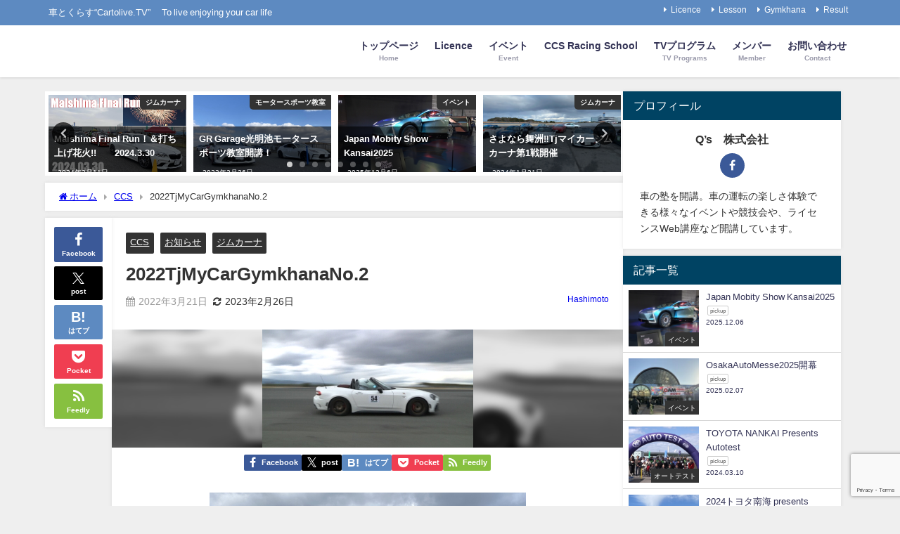

--- FILE ---
content_type: text/html; charset=UTF-8
request_url: https://www.cartolive.tv/2022tjmycargymkhanano-2/
body_size: 18064
content:
<!DOCTYPE html>
<html lang="ja">
<head>
<meta charset="utf-8">
<meta http-equiv="X-UA-Compatible" content="IE=edge">
<meta name="viewport" content="width=device-width, initial-scale=1" />
<title>2022TjMyCarGymkhanaNo.2</title>
<meta name="description" content="TJマイカージムカーナNo.2が3月20日舞洲で開催されました。3連休も間でしたが、第1戦より多い59台。今回はコンパクトな車両に優位でテクニカルなコースでした。 C1クラスは参加台数7台と少し寂しい">
<meta name="thumbnail" content="https://www.cartolive.tv/wp-content/uploads/2022/03/54.jpg" /><!-- Diver OGP -->
<meta property="og:locale" content="ja_JP" />
<meta property="og:title" content="2022TjMyCarGymkhanaNo.2" />
<meta property="og:description" content="TJマイカージムカーナNo.2が3月20日舞洲で開催されました。3連休も間でしたが、第1戦より多い59台。今回はコンパクトな車両に優位でテクニカルなコースでした。 C1クラスは参加台数7台と少し寂しい" />
<meta property="og:type" content="article" />
<meta property="og:url" content="https://www.cartolive.tv/2022tjmycargymkhanano-2/" />
<meta property="og:image" content="https://www.cartolive.tv/wp-content/uploads/2022/03/54.jpg" />
<meta property="og:site_name" content="" />
<meta name="twitter:card" content="summary_large_image" />
<meta name="twitter:title" content="2022TjMyCarGymkhanaNo.2" />
<meta name="twitter:url" content="https://www.cartolive.tv/2022tjmycargymkhanano-2/" />
<meta name="twitter:description" content="TJマイカージムカーナNo.2が3月20日舞洲で開催されました。3連休も間でしたが、第1戦より多い59台。今回はコンパクトな車両に優位でテクニカルなコースでした。 C1クラスは参加台数7台と少し寂しい" />
<meta name="twitter:image" content="https://www.cartolive.tv/wp-content/uploads/2022/03/54.jpg" />
<!-- / Diver OGP -->
<link rel="canonical" href="https://www.cartolive.tv/2022tjmycargymkhanano-2/">
<link rel="shortcut icon" href="">
<!--[if IE]>
		<link rel="shortcut icon" href="">
<![endif]-->
<link rel="apple-touch-icon" href="" />
<meta name='robots' content='max-image-preview' />
<link rel='dns-prefetch' href='//cdnjs.cloudflare.com' />
<link rel="alternate" type="application/rss+xml" title=" &raquo; フィード" href="https://www.cartolive.tv/feed/" />
<link rel="alternate" type="application/rss+xml" title=" &raquo; コメントフィード" href="https://www.cartolive.tv/comments/feed/" />
<link rel="alternate" title="oEmbed (JSON)" type="application/json+oembed" href="https://www.cartolive.tv/wp-json/oembed/1.0/embed?url=https%3A%2F%2Fwww.cartolive.tv%2F2022tjmycargymkhanano-2%2F" />
<link rel="alternate" title="oEmbed (XML)" type="text/xml+oembed" href="https://www.cartolive.tv/wp-json/oembed/1.0/embed?url=https%3A%2F%2Fwww.cartolive.tv%2F2022tjmycargymkhanano-2%2F&#038;format=xml" />
<style id='wp-img-auto-sizes-contain-inline-css' type='text/css'>
img:is([sizes=auto i],[sizes^="auto," i]){contain-intrinsic-size:3000px 1500px}
/*# sourceURL=wp-img-auto-sizes-contain-inline-css */
</style>
<style id='wp-block-library-inline-css' type='text/css'>
:root{--wp-block-synced-color:#7a00df;--wp-block-synced-color--rgb:122,0,223;--wp-bound-block-color:var(--wp-block-synced-color);--wp-editor-canvas-background:#ddd;--wp-admin-theme-color:#007cba;--wp-admin-theme-color--rgb:0,124,186;--wp-admin-theme-color-darker-10:#006ba1;--wp-admin-theme-color-darker-10--rgb:0,107,160.5;--wp-admin-theme-color-darker-20:#005a87;--wp-admin-theme-color-darker-20--rgb:0,90,135;--wp-admin-border-width-focus:2px}@media (min-resolution:192dpi){:root{--wp-admin-border-width-focus:1.5px}}.wp-element-button{cursor:pointer}:root .has-very-light-gray-background-color{background-color:#eee}:root .has-very-dark-gray-background-color{background-color:#313131}:root .has-very-light-gray-color{color:#eee}:root .has-very-dark-gray-color{color:#313131}:root .has-vivid-green-cyan-to-vivid-cyan-blue-gradient-background{background:linear-gradient(135deg,#00d084,#0693e3)}:root .has-purple-crush-gradient-background{background:linear-gradient(135deg,#34e2e4,#4721fb 50%,#ab1dfe)}:root .has-hazy-dawn-gradient-background{background:linear-gradient(135deg,#faaca8,#dad0ec)}:root .has-subdued-olive-gradient-background{background:linear-gradient(135deg,#fafae1,#67a671)}:root .has-atomic-cream-gradient-background{background:linear-gradient(135deg,#fdd79a,#004a59)}:root .has-nightshade-gradient-background{background:linear-gradient(135deg,#330968,#31cdcf)}:root .has-midnight-gradient-background{background:linear-gradient(135deg,#020381,#2874fc)}:root{--wp--preset--font-size--normal:16px;--wp--preset--font-size--huge:42px}.has-regular-font-size{font-size:1em}.has-larger-font-size{font-size:2.625em}.has-normal-font-size{font-size:var(--wp--preset--font-size--normal)}.has-huge-font-size{font-size:var(--wp--preset--font-size--huge)}.has-text-align-center{text-align:center}.has-text-align-left{text-align:left}.has-text-align-right{text-align:right}.has-fit-text{white-space:nowrap!important}#end-resizable-editor-section{display:none}.aligncenter{clear:both}.items-justified-left{justify-content:flex-start}.items-justified-center{justify-content:center}.items-justified-right{justify-content:flex-end}.items-justified-space-between{justify-content:space-between}.screen-reader-text{border:0;clip-path:inset(50%);height:1px;margin:-1px;overflow:hidden;padding:0;position:absolute;width:1px;word-wrap:normal!important}.screen-reader-text:focus{background-color:#ddd;clip-path:none;color:#444;display:block;font-size:1em;height:auto;left:5px;line-height:normal;padding:15px 23px 14px;text-decoration:none;top:5px;width:auto;z-index:100000}html :where(.has-border-color){border-style:solid}html :where([style*=border-top-color]){border-top-style:solid}html :where([style*=border-right-color]){border-right-style:solid}html :where([style*=border-bottom-color]){border-bottom-style:solid}html :where([style*=border-left-color]){border-left-style:solid}html :where([style*=border-width]){border-style:solid}html :where([style*=border-top-width]){border-top-style:solid}html :where([style*=border-right-width]){border-right-style:solid}html :where([style*=border-bottom-width]){border-bottom-style:solid}html :where([style*=border-left-width]){border-left-style:solid}html :where(img[class*=wp-image-]){height:auto;max-width:100%}:where(figure){margin:0 0 1em}html :where(.is-position-sticky){--wp-admin--admin-bar--position-offset:var(--wp-admin--admin-bar--height,0px)}@media screen and (max-width:600px){html :where(.is-position-sticky){--wp-admin--admin-bar--position-offset:0px}}

/*# sourceURL=wp-block-library-inline-css */
</style><style id='global-styles-inline-css' type='text/css'>
:root{--wp--preset--aspect-ratio--square: 1;--wp--preset--aspect-ratio--4-3: 4/3;--wp--preset--aspect-ratio--3-4: 3/4;--wp--preset--aspect-ratio--3-2: 3/2;--wp--preset--aspect-ratio--2-3: 2/3;--wp--preset--aspect-ratio--16-9: 16/9;--wp--preset--aspect-ratio--9-16: 9/16;--wp--preset--color--black: #000000;--wp--preset--color--cyan-bluish-gray: #abb8c3;--wp--preset--color--white: #ffffff;--wp--preset--color--pale-pink: #f78da7;--wp--preset--color--vivid-red: #cf2e2e;--wp--preset--color--luminous-vivid-orange: #ff6900;--wp--preset--color--luminous-vivid-amber: #fcb900;--wp--preset--color--light-green-cyan: #7bdcb5;--wp--preset--color--vivid-green-cyan: #00d084;--wp--preset--color--pale-cyan-blue: #8ed1fc;--wp--preset--color--vivid-cyan-blue: #0693e3;--wp--preset--color--vivid-purple: #9b51e0;--wp--preset--color--light-blue: #70b8f1;--wp--preset--color--light-red: #ff8178;--wp--preset--color--light-green: #2ac113;--wp--preset--color--light-yellow: #ffe822;--wp--preset--color--light-orange: #ffa30d;--wp--preset--color--blue: #00f;--wp--preset--color--red: #f00;--wp--preset--color--purple: #674970;--wp--preset--color--gray: #ccc;--wp--preset--gradient--vivid-cyan-blue-to-vivid-purple: linear-gradient(135deg,rgb(6,147,227) 0%,rgb(155,81,224) 100%);--wp--preset--gradient--light-green-cyan-to-vivid-green-cyan: linear-gradient(135deg,rgb(122,220,180) 0%,rgb(0,208,130) 100%);--wp--preset--gradient--luminous-vivid-amber-to-luminous-vivid-orange: linear-gradient(135deg,rgb(252,185,0) 0%,rgb(255,105,0) 100%);--wp--preset--gradient--luminous-vivid-orange-to-vivid-red: linear-gradient(135deg,rgb(255,105,0) 0%,rgb(207,46,46) 100%);--wp--preset--gradient--very-light-gray-to-cyan-bluish-gray: linear-gradient(135deg,rgb(238,238,238) 0%,rgb(169,184,195) 100%);--wp--preset--gradient--cool-to-warm-spectrum: linear-gradient(135deg,rgb(74,234,220) 0%,rgb(151,120,209) 20%,rgb(207,42,186) 40%,rgb(238,44,130) 60%,rgb(251,105,98) 80%,rgb(254,248,76) 100%);--wp--preset--gradient--blush-light-purple: linear-gradient(135deg,rgb(255,206,236) 0%,rgb(152,150,240) 100%);--wp--preset--gradient--blush-bordeaux: linear-gradient(135deg,rgb(254,205,165) 0%,rgb(254,45,45) 50%,rgb(107,0,62) 100%);--wp--preset--gradient--luminous-dusk: linear-gradient(135deg,rgb(255,203,112) 0%,rgb(199,81,192) 50%,rgb(65,88,208) 100%);--wp--preset--gradient--pale-ocean: linear-gradient(135deg,rgb(255,245,203) 0%,rgb(182,227,212) 50%,rgb(51,167,181) 100%);--wp--preset--gradient--electric-grass: linear-gradient(135deg,rgb(202,248,128) 0%,rgb(113,206,126) 100%);--wp--preset--gradient--midnight: linear-gradient(135deg,rgb(2,3,129) 0%,rgb(40,116,252) 100%);--wp--preset--font-size--small: .8em;--wp--preset--font-size--medium: 1em;--wp--preset--font-size--large: 1.2em;--wp--preset--font-size--x-large: 42px;--wp--preset--font-size--xlarge: 1.5em;--wp--preset--font-size--xxlarge: 2em;--wp--preset--spacing--20: 0.44rem;--wp--preset--spacing--30: 0.67rem;--wp--preset--spacing--40: 1rem;--wp--preset--spacing--50: 1.5rem;--wp--preset--spacing--60: 2.25rem;--wp--preset--spacing--70: 3.38rem;--wp--preset--spacing--80: 5.06rem;--wp--preset--shadow--natural: 6px 6px 9px rgba(0, 0, 0, 0.2);--wp--preset--shadow--deep: 12px 12px 50px rgba(0, 0, 0, 0.4);--wp--preset--shadow--sharp: 6px 6px 0px rgba(0, 0, 0, 0.2);--wp--preset--shadow--outlined: 6px 6px 0px -3px rgb(255, 255, 255), 6px 6px rgb(0, 0, 0);--wp--preset--shadow--crisp: 6px 6px 0px rgb(0, 0, 0);--wp--custom--spacing--small: max(1.25rem, 5vw);--wp--custom--spacing--medium: clamp(2rem, 8vw, calc(4 * var(--wp--style--block-gap)));--wp--custom--spacing--large: clamp(4rem, 10vw, 8rem);--wp--custom--spacing--outer: var(--wp--custom--spacing--small, 1.25rem);--wp--custom--typography--font-size--huge: clamp(2.25rem, 4vw, 2.75rem);--wp--custom--typography--font-size--gigantic: clamp(2.75rem, 6vw, 3.25rem);--wp--custom--typography--font-size--colossal: clamp(3.25rem, 8vw, 6.25rem);--wp--custom--typography--line-height--tiny: 1.15;--wp--custom--typography--line-height--small: 1.2;--wp--custom--typography--line-height--medium: 1.4;--wp--custom--typography--line-height--normal: 1.6;}:root { --wp--style--global--content-size: 769px;--wp--style--global--wide-size: 1240px; }:where(body) { margin: 0; }.wp-site-blocks > .alignleft { float: left; margin-right: 2em; }.wp-site-blocks > .alignright { float: right; margin-left: 2em; }.wp-site-blocks > .aligncenter { justify-content: center; margin-left: auto; margin-right: auto; }:where(.wp-site-blocks) > * { margin-block-start: 1.5em; margin-block-end: 0; }:where(.wp-site-blocks) > :first-child { margin-block-start: 0; }:where(.wp-site-blocks) > :last-child { margin-block-end: 0; }:root { --wp--style--block-gap: 1.5em; }:root :where(.is-layout-flow) > :first-child{margin-block-start: 0;}:root :where(.is-layout-flow) > :last-child{margin-block-end: 0;}:root :where(.is-layout-flow) > *{margin-block-start: 1.5em;margin-block-end: 0;}:root :where(.is-layout-constrained) > :first-child{margin-block-start: 0;}:root :where(.is-layout-constrained) > :last-child{margin-block-end: 0;}:root :where(.is-layout-constrained) > *{margin-block-start: 1.5em;margin-block-end: 0;}:root :where(.is-layout-flex){gap: 1.5em;}:root :where(.is-layout-grid){gap: 1.5em;}.is-layout-flow > .alignleft{float: left;margin-inline-start: 0;margin-inline-end: 2em;}.is-layout-flow > .alignright{float: right;margin-inline-start: 2em;margin-inline-end: 0;}.is-layout-flow > .aligncenter{margin-left: auto !important;margin-right: auto !important;}.is-layout-constrained > .alignleft{float: left;margin-inline-start: 0;margin-inline-end: 2em;}.is-layout-constrained > .alignright{float: right;margin-inline-start: 2em;margin-inline-end: 0;}.is-layout-constrained > .aligncenter{margin-left: auto !important;margin-right: auto !important;}.is-layout-constrained > :where(:not(.alignleft):not(.alignright):not(.alignfull)){max-width: var(--wp--style--global--content-size);margin-left: auto !important;margin-right: auto !important;}.is-layout-constrained > .alignwide{max-width: var(--wp--style--global--wide-size);}body .is-layout-flex{display: flex;}.is-layout-flex{flex-wrap: wrap;align-items: center;}.is-layout-flex > :is(*, div){margin: 0;}body .is-layout-grid{display: grid;}.is-layout-grid > :is(*, div){margin: 0;}body{padding-top: 0px;padding-right: 0px;padding-bottom: 0px;padding-left: 0px;}:root :where(.wp-element-button, .wp-block-button__link){background-color: #32373c;border-width: 0;color: #fff;font-family: inherit;font-size: inherit;font-style: inherit;font-weight: inherit;letter-spacing: inherit;line-height: inherit;padding-top: calc(0.667em + 2px);padding-right: calc(1.333em + 2px);padding-bottom: calc(0.667em + 2px);padding-left: calc(1.333em + 2px);text-decoration: none;text-transform: inherit;}.has-black-color{color: var(--wp--preset--color--black) !important;}.has-cyan-bluish-gray-color{color: var(--wp--preset--color--cyan-bluish-gray) !important;}.has-white-color{color: var(--wp--preset--color--white) !important;}.has-pale-pink-color{color: var(--wp--preset--color--pale-pink) !important;}.has-vivid-red-color{color: var(--wp--preset--color--vivid-red) !important;}.has-luminous-vivid-orange-color{color: var(--wp--preset--color--luminous-vivid-orange) !important;}.has-luminous-vivid-amber-color{color: var(--wp--preset--color--luminous-vivid-amber) !important;}.has-light-green-cyan-color{color: var(--wp--preset--color--light-green-cyan) !important;}.has-vivid-green-cyan-color{color: var(--wp--preset--color--vivid-green-cyan) !important;}.has-pale-cyan-blue-color{color: var(--wp--preset--color--pale-cyan-blue) !important;}.has-vivid-cyan-blue-color{color: var(--wp--preset--color--vivid-cyan-blue) !important;}.has-vivid-purple-color{color: var(--wp--preset--color--vivid-purple) !important;}.has-light-blue-color{color: var(--wp--preset--color--light-blue) !important;}.has-light-red-color{color: var(--wp--preset--color--light-red) !important;}.has-light-green-color{color: var(--wp--preset--color--light-green) !important;}.has-light-yellow-color{color: var(--wp--preset--color--light-yellow) !important;}.has-light-orange-color{color: var(--wp--preset--color--light-orange) !important;}.has-blue-color{color: var(--wp--preset--color--blue) !important;}.has-red-color{color: var(--wp--preset--color--red) !important;}.has-purple-color{color: var(--wp--preset--color--purple) !important;}.has-gray-color{color: var(--wp--preset--color--gray) !important;}.has-black-background-color{background-color: var(--wp--preset--color--black) !important;}.has-cyan-bluish-gray-background-color{background-color: var(--wp--preset--color--cyan-bluish-gray) !important;}.has-white-background-color{background-color: var(--wp--preset--color--white) !important;}.has-pale-pink-background-color{background-color: var(--wp--preset--color--pale-pink) !important;}.has-vivid-red-background-color{background-color: var(--wp--preset--color--vivid-red) !important;}.has-luminous-vivid-orange-background-color{background-color: var(--wp--preset--color--luminous-vivid-orange) !important;}.has-luminous-vivid-amber-background-color{background-color: var(--wp--preset--color--luminous-vivid-amber) !important;}.has-light-green-cyan-background-color{background-color: var(--wp--preset--color--light-green-cyan) !important;}.has-vivid-green-cyan-background-color{background-color: var(--wp--preset--color--vivid-green-cyan) !important;}.has-pale-cyan-blue-background-color{background-color: var(--wp--preset--color--pale-cyan-blue) !important;}.has-vivid-cyan-blue-background-color{background-color: var(--wp--preset--color--vivid-cyan-blue) !important;}.has-vivid-purple-background-color{background-color: var(--wp--preset--color--vivid-purple) !important;}.has-light-blue-background-color{background-color: var(--wp--preset--color--light-blue) !important;}.has-light-red-background-color{background-color: var(--wp--preset--color--light-red) !important;}.has-light-green-background-color{background-color: var(--wp--preset--color--light-green) !important;}.has-light-yellow-background-color{background-color: var(--wp--preset--color--light-yellow) !important;}.has-light-orange-background-color{background-color: var(--wp--preset--color--light-orange) !important;}.has-blue-background-color{background-color: var(--wp--preset--color--blue) !important;}.has-red-background-color{background-color: var(--wp--preset--color--red) !important;}.has-purple-background-color{background-color: var(--wp--preset--color--purple) !important;}.has-gray-background-color{background-color: var(--wp--preset--color--gray) !important;}.has-black-border-color{border-color: var(--wp--preset--color--black) !important;}.has-cyan-bluish-gray-border-color{border-color: var(--wp--preset--color--cyan-bluish-gray) !important;}.has-white-border-color{border-color: var(--wp--preset--color--white) !important;}.has-pale-pink-border-color{border-color: var(--wp--preset--color--pale-pink) !important;}.has-vivid-red-border-color{border-color: var(--wp--preset--color--vivid-red) !important;}.has-luminous-vivid-orange-border-color{border-color: var(--wp--preset--color--luminous-vivid-orange) !important;}.has-luminous-vivid-amber-border-color{border-color: var(--wp--preset--color--luminous-vivid-amber) !important;}.has-light-green-cyan-border-color{border-color: var(--wp--preset--color--light-green-cyan) !important;}.has-vivid-green-cyan-border-color{border-color: var(--wp--preset--color--vivid-green-cyan) !important;}.has-pale-cyan-blue-border-color{border-color: var(--wp--preset--color--pale-cyan-blue) !important;}.has-vivid-cyan-blue-border-color{border-color: var(--wp--preset--color--vivid-cyan-blue) !important;}.has-vivid-purple-border-color{border-color: var(--wp--preset--color--vivid-purple) !important;}.has-light-blue-border-color{border-color: var(--wp--preset--color--light-blue) !important;}.has-light-red-border-color{border-color: var(--wp--preset--color--light-red) !important;}.has-light-green-border-color{border-color: var(--wp--preset--color--light-green) !important;}.has-light-yellow-border-color{border-color: var(--wp--preset--color--light-yellow) !important;}.has-light-orange-border-color{border-color: var(--wp--preset--color--light-orange) !important;}.has-blue-border-color{border-color: var(--wp--preset--color--blue) !important;}.has-red-border-color{border-color: var(--wp--preset--color--red) !important;}.has-purple-border-color{border-color: var(--wp--preset--color--purple) !important;}.has-gray-border-color{border-color: var(--wp--preset--color--gray) !important;}.has-vivid-cyan-blue-to-vivid-purple-gradient-background{background: var(--wp--preset--gradient--vivid-cyan-blue-to-vivid-purple) !important;}.has-light-green-cyan-to-vivid-green-cyan-gradient-background{background: var(--wp--preset--gradient--light-green-cyan-to-vivid-green-cyan) !important;}.has-luminous-vivid-amber-to-luminous-vivid-orange-gradient-background{background: var(--wp--preset--gradient--luminous-vivid-amber-to-luminous-vivid-orange) !important;}.has-luminous-vivid-orange-to-vivid-red-gradient-background{background: var(--wp--preset--gradient--luminous-vivid-orange-to-vivid-red) !important;}.has-very-light-gray-to-cyan-bluish-gray-gradient-background{background: var(--wp--preset--gradient--very-light-gray-to-cyan-bluish-gray) !important;}.has-cool-to-warm-spectrum-gradient-background{background: var(--wp--preset--gradient--cool-to-warm-spectrum) !important;}.has-blush-light-purple-gradient-background{background: var(--wp--preset--gradient--blush-light-purple) !important;}.has-blush-bordeaux-gradient-background{background: var(--wp--preset--gradient--blush-bordeaux) !important;}.has-luminous-dusk-gradient-background{background: var(--wp--preset--gradient--luminous-dusk) !important;}.has-pale-ocean-gradient-background{background: var(--wp--preset--gradient--pale-ocean) !important;}.has-electric-grass-gradient-background{background: var(--wp--preset--gradient--electric-grass) !important;}.has-midnight-gradient-background{background: var(--wp--preset--gradient--midnight) !important;}.has-small-font-size{font-size: var(--wp--preset--font-size--small) !important;}.has-medium-font-size{font-size: var(--wp--preset--font-size--medium) !important;}.has-large-font-size{font-size: var(--wp--preset--font-size--large) !important;}.has-x-large-font-size{font-size: var(--wp--preset--font-size--x-large) !important;}.has-xlarge-font-size{font-size: var(--wp--preset--font-size--xlarge) !important;}.has-xxlarge-font-size{font-size: var(--wp--preset--font-size--xxlarge) !important;}
/*# sourceURL=global-styles-inline-css */
</style>

<link rel='stylesheet'  href='https://www.cartolive.tv/wp-content/plugins/contact-form-7/includes/css/styles.css?ver=6.1.4&#038;theme=6.1.21'  media='all'>
<link rel='stylesheet'  href='https://www.cartolive.tv/wp-content/themes/diver/css/style.min.css?ver=6.9&#038;theme=6.1.21'  media='all'>
<link rel='stylesheet'  href='https://www.cartolive.tv/wp-content/themes/diver/style.css?theme=6.1.21'  media='all'>
<link rel='stylesheet'  href='https://cdnjs.cloudflare.com/ajax/libs/jquery.mb.YTPlayer/3.2.9/css/jquery.mb.YTPlayer.min.css'  media='all'>
<link rel='stylesheet'  href='https://www.cartolive.tv/wp-content/plugins/wp-pagenavi/pagenavi-css.css?ver=2.70&#038;theme=6.1.21'  media='all'>
<script type="text/javascript"src="https://www.cartolive.tv/wp-includes/js/jquery/jquery.min.js?ver=3.7.1&amp;theme=6.1.21" id="jquery-core-js"></script>
<script type="text/javascript"src="https://www.cartolive.tv/wp-includes/js/jquery/jquery-migrate.min.js?ver=3.4.1&amp;theme=6.1.21" id="jquery-migrate-js"></script>
<link rel="https://api.w.org/" href="https://www.cartolive.tv/wp-json/" /><link rel="alternate" title="JSON" type="application/json" href="https://www.cartolive.tv/wp-json/wp/v2/posts/8353" /><link rel="EditURI" type="application/rsd+xml" title="RSD" href="https://www.cartolive.tv/xmlrpc.php?rsd" />
<meta name="generator" content="WordPress 6.9" />
<link rel='shortlink' href='https://www.cartolive.tv/?p=8353' />
<script type="text/javascript" src="https://www.cartolive.tv/wp-content/plugins/wp-lytebox/lytebox.js.php">
</script>
<link rel="stylesheet" href="https://www.cartolive.tv/wp-content/plugins/wp-lytebox/lytebox.css" type="text/css" media="screen" />
<style type="text/css">
#lbOverlay.grey { background-color: #000; }
#lbOuterContainer.grey { border: 3px solid #888; }
#lbDetailsContainer.grey { border: 3px solid #888; border-top: none; }
#lbPrev.grey:hover, #lbPrev.grey:visited:hover { background: url(https://www.cartolive.tv/wp-content/plugins/wp-lytebox/images/prev_grey.gif) left 15% no-repeat; }
#lbNext.grey:hover, #lbNext.grey:visited:hover { background: url(https://www.cartolive.tv/wp-content/plugins/wp-lytebox/images/next_grey.gif) right 15% no-repeat; }
#lbPrev2.grey, #lbNext2.grey, #lbSpacer.grey { color: #333; }
#lbPrev2_Off.grey, #lbNext2_Off.grey { color: #CCC; }
#lbDetailsData.grey { color: #333; }
#lbClose.grey { background: url(https://www.cartolive.tv/wp-content/plugins/wp-lytebox/images/close_grey.png) no-repeat; }
#lbPlay.grey { background: url(https://www.cartolive.tv/wp-content/plugins/wp-lytebox/images/play_grey.png) no-repeat; }
#lbPause.grey { background: url(https://www.cartolive.tv/wp-content/plugins/wp-lytebox/images/pause_grey.png) no-repeat; }</style><script type="application/ld+json" class="json-ld">[
    {
        "@context": "https://schema.org",
        "@type": "BlogPosting",
        "mainEntityOfPage": {
            "@type": "WebPage",
            "@id": "https://www.cartolive.tv/2022tjmycargymkhanano-2/"
        },
        "headline": "2022TjMyCarGymkhanaNo.2",
        "image": [
            "https://www.cartolive.tv/wp-content/uploads/2022/03/54.jpg",
            "https://www.cartolive.tv/wp-content/uploads/2022/03/54.jpg",
            "https://www.cartolive.tv/wp-content/uploads/2022/03/54.jpg"
        ],
        "description": "TJマイカージムカーナNo.2が3月20日舞洲で開催されました。3連休も間でしたが、第1戦より多い59台。今回はコンパクトな車両に優位でテクニカルなコースでした。 C1クラスは参加台数7台と少し寂しい",
        "datePublished": "2022-03-21T14:51:07+09:00",
        "dateModified": "2023-02-26T11:28:25+09:00",
        "articleSection": [
            "CCS",
            "お知らせ",
            "ジムカーナ"
        ],
        "author": {
            "@type": "Person",
            "name": "Hashimoto",
            "url": "https://www.cartolive.tv/author/hashimoto/"
        },
        "publisher": {
            "@context": "http://schema.org",
            "@type": "Organization",
            "name": "",
            "description": "車とくらす“Cartolive.TV” 　To live enjoying your car life",
            "logo": null
        }
    }
]</script>
<style>body{background-image:url('');}</style> <style> #onlynav ul ul,#nav_fixed #nav ul ul,.header-logo #nav ul ul {visibility:hidden;opacity:0;transition:.2s ease-in-out;transform:translateY(10px);}#onlynav ul ul ul,#nav_fixed #nav ul ul ul,.header-logo #nav ul ul ul {transform:translateX(-20px) translateY(0);}#onlynav ul li:hover > ul,#nav_fixed #nav ul li:hover > ul,.header-logo #nav ul li:hover > ul{visibility:visible;opacity:1;transform:translateY(0);}#onlynav ul ul li:hover > ul,#nav_fixed #nav ul ul li:hover > ul,.header-logo #nav ul ul li:hover > ul{transform:translateX(0) translateY(0);}</style><style>body{background-color:#efefef;color:#333333;}:where(a){color:#333355;}:where(a):hover{color:#6495ED}:where(.content){color:#000;}:where(.content) a{color:#6f97bc;}:where(.content) a:hover{color:#6495ED;}.header-wrap,#header ul.sub-menu, #header ul.children,#scrollnav,.description_sp{background:#ffffff;color:#333333}.header-wrap a,#scrollnav a,div.logo_title{color:#333355;}.header-wrap a:hover,div.logo_title:hover{color:#6495ED}.drawer-nav-btn span{background-color:#333355;}.drawer-nav-btn:before,.drawer-nav-btn:after {border-color:#333355;}#scrollnav ul li a{background:rgba(255,255,255,.8);color:#505050}.header_small_menu{background:#5d8ac1;color:#fff}.header_small_menu a{color:#fff}.header_small_menu a:hover{color:#6495ED}#nav_fixed.fixed, #nav_fixed #nav ul ul{background:#ffffff;color:#333333}#nav_fixed.fixed a,#nav_fixed .logo_title{color:#333355}#nav_fixed.fixed a:hover{color:#6495ED}#nav_fixed .drawer-nav-btn:before,#nav_fixed .drawer-nav-btn:after{border-color:#333355;}#nav_fixed .drawer-nav-btn span{background-color:#333355;}#onlynav{background:#fff;color:#333}#onlynav ul li a{color:#333}#onlynav ul ul.sub-menu{background:#fff}#onlynav div > ul > li > a:before{border-color:#333}#onlynav ul > li:hover > a:hover,#onlynav ul>li:hover>a,#onlynav ul>li:hover li:hover>a,#onlynav ul li:hover ul li ul li:hover > a{background:#5d8ac1;color:#fff}#onlynav ul li ul li ul:before{border-left-color:#fff}#onlynav ul li:last-child ul li ul:before{border-right-color:#fff}#bigfooter{background:#fff;color:#333333}#bigfooter a{color:#333355}#bigfooter a:hover{color:#6495ED}#footer{background:#fff;color:#999}#footer a{color:#333355}#footer a:hover{color:#6495ED}#sidebar .widget{background:#fff;color:#333;}#sidebar .widget a{color:#333355;}#sidebar .widget a:hover{color:#6495ED;}.post-box-contents,#main-wrap #pickup_posts_container img,.hentry, #single-main .post-sub,.navigation,.single_thumbnail,.in_loop,#breadcrumb,.pickup-cat-list,.maintop-widget, .mainbottom-widget,#share_plz,.sticky-post-box,.catpage_content_wrap,.cat-post-main{background:#fff;}.post-box{border-color:#eee;}.drawer_content_title,.searchbox_content_title{background:#eee;color:#333;}.drawer-nav,#header_search{background:#fff}.drawer-nav,.drawer-nav a,#header_search,#header_search a{color:#000}#footer_sticky_menu{background:rgba(255,255,255,.8)}.footermenu_col{background:rgba(255,255,255,.8);color:#333;}a.page-numbers{background:#afafaf;color:#fff;}.pagination .current{background:#607d8b;color:#fff;}</style><style>@media screen and (min-width:1201px){#main-wrap,.header-wrap .header-logo,.header_small_content,.bigfooter_wrap,.footer_content,.container_top_widget,.container_bottom_widget{width:90%;}}@media screen and (max-width:1200px){ #main-wrap,.header-wrap .header-logo, .header_small_content, .bigfooter_wrap,.footer_content, .container_top_widget, .container_bottom_widget{width:96%;}}@media screen and (max-width:768px){#main-wrap,.header-wrap .header-logo,.header_small_content,.bigfooter_wrap,.footer_content,.container_top_widget,.container_bottom_widget{width:100%;}}@media screen and (min-width:960px){#sidebar {width:310px;}}</style><style>@media screen and (min-width:1201px){#main-wrap{width:90%;}}@media screen and (max-width:1200px){ #main-wrap{width:96%;}}</style><style type="text/css" id="diver-custom-heading-css">.content h2:where(:not([class])),:where(.is-editor-blocks) :where(.content) h2:not(.sc_heading){color:#fff;background-color:#607d8b;border-radius:5px;}.content h3:where(:not([class])),:where(.is-editor-blocks) :where(.content) h3:not(.sc_heading){color:#000;background-color:#000;border-bottom:2px solid #000;background:transparent;padding-left:0px;padding-right:0px;}.content h4:where(:not([class])),:where(.is-editor-blocks) :where(.content) h4:not(.sc_heading){color:#000;background-color:#000;background:transparent;display:flex;align-items:center;padding:0px;}.content h4:where(:not([class])):before,:where(.is-editor-blocks) :where(.content) h4:not(.sc_heading):before{content:"";width:.6em;height:.6em;margin-right:.6em;background-color:#000;transform:rotate(45deg);}.content h5:where(:not([class])),:where(.is-editor-blocks) :where(.content) h5:not(.sc_heading){color:#000;}</style>
<script src="https://www.youtube.com/iframe_api"></script>

<link rel='stylesheet'  href='https://maxcdn.bootstrapcdn.com/font-awesome/4.7.0/css/font-awesome.min.css'  media='all'>
<link rel='stylesheet'  href='https://cdnjs.cloudflare.com/ajax/libs/lity/2.3.1/lity.min.css'  media='all'>
</head>
<body itemscope="itemscope" itemtype="http://schema.org/WebPage" class="wp-singular post-template-default single single-post postid-8353 single-format-standard wp-embed-responsive wp-theme-diver is-editor-blocks l-sidebar-right">

<div id="container">
<!-- header -->
	<!-- lpページでは表示しない -->
	<div id="header" class="clearfix">
					<header class="header-wrap" role="banner" itemscope="itemscope" itemtype="http://schema.org/WPHeader">
			<div class="header_small_menu clearfix">
		<div class="header_small_content">
			<div id="description">車とくらす“Cartolive.TV” 　To live enjoying your car life</div>
			<nav class="header_small_menu_right" role="navigation" itemscope="itemscope" itemtype="http://scheme.org/SiteNavigationElement">
				<ul id="menu-topminimenu" class="menu"><li id="menu-item-4691" class="menu-item menu-item-type-post_type menu-item-object-page menu-item-4691"><a href="https://www.cartolive.tv/blicence2/">Licence</a></li>
<li id="menu-item-4696" class="menu-item menu-item-type-post_type menu-item-object-page menu-item-4696"><a href="https://www.cartolive.tv/ccsclass/">Lesson</a></li>
<li id="menu-item-4901" class="menu-item menu-item-type-post_type menu-item-object-page menu-item-4901"><a href="https://www.cartolive.tv/gymkhana/">Gymkhana</a></li>
<li id="menu-item-4841" class="menu-item menu-item-type-post_type menu-item-object-page menu-item-4841"><a href="https://www.cartolive.tv/result/">Result</a></li>
</ul>			</nav>
		</div>
	</div>

			<div class="header-logo clearfix">
				<!-- 	<button type="button" class="drawer-toggle drawer-hamburger">
	  <span class="sr-only">toggle navigation</span>
	  <span class="drawer-hamburger-icon"></span>
	</button> -->

	<div class="drawer-nav-btn-wrap"><span class="drawer-nav-btn"><span></span></span></div>


	<div class="header_search"><a href="#header_search" class="header_search_btn" data-lity><div class="header_search_inner"><i class="fa fa-search" aria-hidden="true"></i><div class="header_search_title">SEARCH</div></div></a></div>

				<!-- /Navigation -->

								<div id="logo">
										<a href="https://www.cartolive.tv/">
													<div class="logo_title"></div>
											</a>
				</div>
									<nav id="nav" role="navigation" itemscope="itemscope" itemtype="http://scheme.org/SiteNavigationElement">
						<div class="menu-ex%e3%82%b9%e3%83%9d%e3%83%bc%e3%83%84%e3%83%81%e3%83%a3%e3%83%b3%e3%83%8d%e3%83%abtv-container"><ul id="mainnavul" class="menu"><li id="menu-item-101" class="menu-item menu-item-type-custom menu-item-object-custom menu-item-101"><a href="https://cartolive.tv/" title="ホーム"><div class="menu_title">トップページ</div><div class="menu_desc">Home</div></a></li>
<li id="menu-item-9901" class="menu-item menu-item-type-post_type menu-item-object-page menu-item-9901"><a href="https://www.cartolive.tv/blicence2/" title="Bライセンス">Licence</a></li>
<li id="menu-item-106" class="menu-item menu-item-type-post_type menu-item-object-page menu-item-has-children menu-item-106"><a href="https://www.cartolive.tv/event/" title="競技会案内"><div class="menu_title">イベント</div><div class="menu_desc">Event</div></a>
<ul class="sub-menu">
	<li id="menu-item-217" class="menu-item menu-item-type-post_type menu-item-object-page menu-item-217"><a href="https://www.cartolive.tv/ccsclass/"><div class="menu_title">モータースポーツ教室</div><div class="menu_desc">Lesson</div></a></li>
	<li id="menu-item-4900" class="menu-item menu-item-type-post_type menu-item-object-page menu-item-4900"><a href="https://www.cartolive.tv/gymkhana/"><div class="menu_title">ジムカーナ</div><div class="menu_desc">Gymkhana</div></a></li>
	<li id="menu-item-4842" class="menu-item menu-item-type-post_type menu-item-object-page menu-item-4842"><a href="https://www.cartolive.tv/result/">Result</a></li>
</ul>
</li>
<li id="menu-item-7967" class="menu-item menu-item-type-post_type menu-item-object-page menu-item-7967"><a href="https://www.cartolive.tv/ccsracing-school/">CCS Racing School</a></li>
<li id="menu-item-842" class="menu-item menu-item-type-post_type menu-item-object-page menu-item-842"><a href="https://www.cartolive.tv/onair/"><div class="menu_title">TVプログラム</div><div class="menu_desc">TV Programs</div></a></li>
<li id="menu-item-128" class="menu-item menu-item-type-post_type menu-item-object-page menu-item-128"><a href="https://www.cartolive.tv/memberccs/" title="CCS会員募集！"><div class="menu_title">メンバー</div><div class="menu_desc">Member</div></a></li>
<li id="menu-item-4713" class="menu-item menu-item-type-post_type menu-item-object-page menu-item-4713"><a href="https://www.cartolive.tv/%e3%81%8a%e5%95%8f%e3%81%84%e5%90%88%e3%82%8f%e3%81%9b/"><div class="menu_title">お問い合わせ</div><div class="menu_desc">Contact</div></a></li>
</ul></div>					</nav>
							</div>
		</header>
		<nav id="scrollnav" role="navigation" itemscope="itemscope" itemtype="http://scheme.org/SiteNavigationElement">
			<div class="menu-ex%e3%82%b9%e3%83%9d%e3%83%bc%e3%83%84%e3%83%81%e3%83%a3%e3%83%b3%e3%83%8d%e3%83%abtv-container"><ul id="scroll-menu"><li class="menu-item menu-item-type-custom menu-item-object-custom menu-item-101"><a href="https://cartolive.tv/" title="ホーム"><div class="menu_title">トップページ</div><div class="menu_desc">Home</div></a></li>
<li class="menu-item menu-item-type-post_type menu-item-object-page menu-item-9901"><a href="https://www.cartolive.tv/blicence2/" title="Bライセンス">Licence</a></li>
<li class="menu-item menu-item-type-post_type menu-item-object-page menu-item-has-children menu-item-106"><a href="https://www.cartolive.tv/event/" title="競技会案内"><div class="menu_title">イベント</div><div class="menu_desc">Event</div></a>
<ul class="sub-menu">
	<li class="menu-item menu-item-type-post_type menu-item-object-page menu-item-217"><a href="https://www.cartolive.tv/ccsclass/"><div class="menu_title">モータースポーツ教室</div><div class="menu_desc">Lesson</div></a></li>
	<li class="menu-item menu-item-type-post_type menu-item-object-page menu-item-4900"><a href="https://www.cartolive.tv/gymkhana/"><div class="menu_title">ジムカーナ</div><div class="menu_desc">Gymkhana</div></a></li>
	<li class="menu-item menu-item-type-post_type menu-item-object-page menu-item-4842"><a href="https://www.cartolive.tv/result/">Result</a></li>
</ul>
</li>
<li class="menu-item menu-item-type-post_type menu-item-object-page menu-item-7967"><a href="https://www.cartolive.tv/ccsracing-school/">CCS Racing School</a></li>
<li class="menu-item menu-item-type-post_type menu-item-object-page menu-item-842"><a href="https://www.cartolive.tv/onair/"><div class="menu_title">TVプログラム</div><div class="menu_desc">TV Programs</div></a></li>
<li class="menu-item menu-item-type-post_type menu-item-object-page menu-item-128"><a href="https://www.cartolive.tv/memberccs/" title="CCS会員募集！"><div class="menu_title">メンバー</div><div class="menu_desc">Member</div></a></li>
<li class="menu-item menu-item-type-post_type menu-item-object-page menu-item-4713"><a href="https://www.cartolive.tv/%e3%81%8a%e5%95%8f%e3%81%84%e5%90%88%e3%82%8f%e3%81%9b/"><div class="menu_title">お問い合わせ</div><div class="menu_desc">Contact</div></a></li>
</ul></div>		</nav>
		
		<div id="nav_fixed">
		<div class="header-logo clearfix">
			<!-- Navigation -->
			<!-- 	<button type="button" class="drawer-toggle drawer-hamburger">
	  <span class="sr-only">toggle navigation</span>
	  <span class="drawer-hamburger-icon"></span>
	</button> -->

	<div class="drawer-nav-btn-wrap"><span class="drawer-nav-btn"><span></span></span></div>


	<div class="header_search"><a href="#header_search" class="header_search_btn" data-lity><div class="header_search_inner"><i class="fa fa-search" aria-hidden="true"></i><div class="header_search_title">SEARCH</div></div></a></div>

			<!-- /Navigation -->
			<div class="logo clearfix">
				<a href="https://www.cartolive.tv/">
											<div class="logo_title"></div>
									</a>
			</div>
					<nav id="nav" role="navigation" itemscope="itemscope" itemtype="http://scheme.org/SiteNavigationElement">
				<div class="menu-ex%e3%82%b9%e3%83%9d%e3%83%bc%e3%83%84%e3%83%81%e3%83%a3%e3%83%b3%e3%83%8d%e3%83%abtv-container"><ul id="fixnavul" class="menu"><li class="menu-item menu-item-type-custom menu-item-object-custom menu-item-101"><a href="https://cartolive.tv/" title="ホーム"><div class="menu_title">トップページ</div><div class="menu_desc">Home</div></a></li>
<li class="menu-item menu-item-type-post_type menu-item-object-page menu-item-9901"><a href="https://www.cartolive.tv/blicence2/" title="Bライセンス">Licence</a></li>
<li class="menu-item menu-item-type-post_type menu-item-object-page menu-item-has-children menu-item-106"><a href="https://www.cartolive.tv/event/" title="競技会案内"><div class="menu_title">イベント</div><div class="menu_desc">Event</div></a>
<ul class="sub-menu">
	<li class="menu-item menu-item-type-post_type menu-item-object-page menu-item-217"><a href="https://www.cartolive.tv/ccsclass/"><div class="menu_title">モータースポーツ教室</div><div class="menu_desc">Lesson</div></a></li>
	<li class="menu-item menu-item-type-post_type menu-item-object-page menu-item-4900"><a href="https://www.cartolive.tv/gymkhana/"><div class="menu_title">ジムカーナ</div><div class="menu_desc">Gymkhana</div></a></li>
	<li class="menu-item menu-item-type-post_type menu-item-object-page menu-item-4842"><a href="https://www.cartolive.tv/result/">Result</a></li>
</ul>
</li>
<li class="menu-item menu-item-type-post_type menu-item-object-page menu-item-7967"><a href="https://www.cartolive.tv/ccsracing-school/">CCS Racing School</a></li>
<li class="menu-item menu-item-type-post_type menu-item-object-page menu-item-842"><a href="https://www.cartolive.tv/onair/"><div class="menu_title">TVプログラム</div><div class="menu_desc">TV Programs</div></a></li>
<li class="menu-item menu-item-type-post_type menu-item-object-page menu-item-128"><a href="https://www.cartolive.tv/memberccs/" title="CCS会員募集！"><div class="menu_title">メンバー</div><div class="menu_desc">Member</div></a></li>
<li class="menu-item menu-item-type-post_type menu-item-object-page menu-item-4713"><a href="https://www.cartolive.tv/%e3%81%8a%e5%95%8f%e3%81%84%e5%90%88%e3%82%8f%e3%81%9b/"><div class="menu_title">お問い合わせ</div><div class="menu_desc">Contact</div></a></li>
</ul></div>			</nav>
				</div>
	</div>
							</div>
	<div class="d_sp">
		</div>
	
	<div id="main-wrap">
	<!-- main -->
		<div class="l-main-container">
		<main id="single-main"  style="margin-right:-330px;padding-right:330px;" role="main">
					<div id='pickup_posts_container' class='slider-container pickup-slider'><ul class='pickup-posts slider-inner' data-slick='{"slidesToShow":4,"slidesToScroll":1,"autoplay":true,"autoplaySpeed":4000,"infinite":true,"arrows":true,"dots":true,"responsive":[{"breakpoint":1200,"settings":{"slidesToShow":3}},{"breakpoint":768,"settings":{"slidesToShow":2}}]}'><li class="pickup-posts__item"><a href="https://www.cartolive.tv/maishima-final-run_hanabi/" title="Maishima Final Run！＆打ち上げ花火!!　　2024.3.30"><img src="[data-uri]" width="750" height="543" alt="Maishima Final Run！＆打ち上げ花火!!　　2024.3.30" loading="lazy" data-src="https://www.cartolive.tv/wp-content/uploads/2024/02/Final.jpg" class="lazyload"><span class="pickup-cat post-category-%e3%82%b8%e3%83%a0%e3%82%ab%e3%83%bc%e3%83%8a js-category-style">ジムカーナ</span><div class="meta"><div class="pickup-title">Maishima Final Run！＆打ち上げ花火!!　　2024.3.30</div><span class="pickup-dt">2024年2月11日</span></div></a></li><li class="pickup-posts__item"><a href="https://www.cartolive.tv/gr-garagekomyuikems/" title="GR Garage光明池モータースポーツ教室開講！"><img src="[data-uri]" width="300" height="183" alt="GR Garage光明池モータースポーツ教室開講！" loading="lazy" data-src="https://www.cartolive.tv/wp-content/uploads/2023/02/image04.jpg" class="lazyload"><span class="pickup-cat post-category-%e3%83%a2%e3%83%bc%e3%82%bf%e3%83%bc%e3%82%b9%e3%83%9d%e3%83%bc%e3%83%84%e6%95%99%e5%ae%a4-%e3%82%a4%e3%83%99%e3%83%b3%e3%83%88 js-category-style">モータースポーツ教室</span><div class="meta"><div class="pickup-title">GR Garage光明池モータースポーツ教室開講！</div><span class="pickup-dt">2023年2月26日</span></div></a></li><li class="pickup-posts__item"><a href="https://www.cartolive.tv/japan-mobity-show-kansai2025/" title="Japan Mobity Show Kansai2025"><img src="[data-uri]" width="300" height="168" alt="Japan Mobity Show Kansai2025" loading="lazy" data-src="https://www.cartolive.tv/wp-content/uploads/2025/12/lexusconcept.jpg" class="lazyload"><span class="pickup-cat post-category-%e3%82%a4%e3%83%99%e3%83%b3%e3%83%88 js-category-style">イベント</span><div class="meta"><div class="pickup-title">Japan Mobity Show Kansai2025</div><span class="pickup-dt">2025年12月6日</span></div></a></li><li class="pickup-posts__item"><a href="https://www.cartolive.tv/%e3%81%95%e3%82%88%e3%81%aa%e3%82%89%e8%88%9e%e6%b4%b2%e2%80%bctj%e3%83%9e%e3%82%a4%e3%82%ab%e3%83%bc%e3%82%b8%e3%83%a0%e3%82%ab%e3%83%bc%e3%83%8a%e7%ac%ac1%e6%88%a6%e9%96%8b%e5%82%ac/" title="さよなら舞洲‼Tjマイカージムカーナ第1戦開催"><img src="[data-uri]" width="800" height="600" alt="さよなら舞洲‼Tjマイカージムカーナ第1戦開催" loading="lazy" data-src="https://www.cartolive.tv/wp-content/uploads/2024/01/image01.jpg" class="lazyload"><span class="pickup-cat post-category-%e3%82%b8%e3%83%a0%e3%82%ab%e3%83%bc%e3%83%8a js-category-style">ジムカーナ</span><div class="meta"><div class="pickup-title">さよなら舞洲‼Tjマイカージムカーナ第1戦開催</div><span class="pickup-dt">2024年1月21日</span></div></a></li><li class="pickup-posts__item"><a href="https://www.cartolive.tv/toyota-nankai-presents-autotest/" title="TOYOTA NANKAI Presents Autotest"><img src="[data-uri]" width="400" height="224" data-src="https://www.cartolive.tv/wp-content/uploads/2024/03/memory.jpg" class="lazyload" loading="lazy"><span class="pickup-cat post-category-%e3%82%aa%e3%83%bc%e3%83%88%e3%83%86%e3%82%b9%e3%83%88 js-category-style">オートテスト</span><div class="meta"><div class="pickup-title">TOYOTA NANKAI Presents Autotest</div><span class="pickup-dt">2024年3月10日</span></div></a></li><li class="pickup-posts__item"><a href="https://www.cartolive.tv/2023tj-my-car-gymkhana-no-2-%e9%96%8b%e5%82%ac%ef%bc%81/" title="2023Tj My Car Gymkhana No.2 開催！"><img src="[data-uri]" width="300" height="208" alt="2023Tj My Car Gymkhana No.2 開催！" loading="lazy" data-src="https://www.cartolive.tv/wp-content/uploads/2023/03/seven.jpg" class="lazyload"><span class="pickup-cat post-category-%e3%82%b8%e3%83%a0%e3%82%ab%e3%83%bc%e3%83%8a js-category-style">ジムカーナ</span><div class="meta"><div class="pickup-title">2023Tj My Car Gymkhana No.2 開催！</div><span class="pickup-dt">2023年3月13日</span></div></a></li><li class="pickup-posts__item"><a href="https://www.cartolive.tv/%e4%ba%95%e5%b0%bb%e8%96%ab%e3%83%89%e3%83%a9%e3%82%a4%e3%83%93%e3%83%b3%e3%82%b0%e3%83%ac%e3%83%83%e3%82%b9%e3%83%b32023-06-21/" title=""井尻薫ドライビングレッスン"2023.06.21"><img src="[data-uri]" width="300" height="224" alt="&quot;井尻薫ドライビングレッスン&quot;2023.06.21" loading="lazy" data-src="https://www.cartolive.tv/wp-content/uploads/2023/07/image02.jpg" class="lazyload"><span class="pickup-cat post-category-%e3%83%a2%e3%83%bc%e3%82%bf%e3%83%bc%e3%82%b9%e3%83%9d%e3%83%bc%e3%83%84%e6%95%99%e5%ae%a4-%e3%82%a4%e3%83%99%e3%83%b3%e3%83%88 js-category-style">モータースポーツ教室</span><div class="meta"><div class="pickup-title">"井尻薫ドライビングレッスン"2023.06.21</div><span class="pickup-dt">2023年7月1日</span></div></a></li><li class="pickup-posts__item"><a href="https://www.cartolive.tv/2023osaka-automesse-%e9%96%8b%e5%82%ac%ef%bc%81/" title="2023Osaka AutoMesse 開催！"><img src="[data-uri]" width="450" height="253" alt="2023Osaka AutoMesse 開催！" loading="lazy" data-src="https://www.cartolive.tv/wp-content/uploads/2023/02/prius.jpg" class="lazyload"><span class="pickup-cat post-category-%e3%83%a2%e3%83%bc%e3%82%bf%e3%83%bc%e3%82%b9%e3%83%9d%e3%83%bc%e3%83%84%e6%95%99%e5%ae%a4 js-category-style">CCS</span><div class="meta"><div class="pickup-title">2023Osaka AutoMesse 開催！</div><span class="pickup-dt">2023年2月10日</span></div></a></li></ul></div>
								<div id="breadcrumb"><ul itemscope itemtype="http://schema.org/BreadcrumbList"><li itemprop="itemListElement" itemscope itemtype="http://schema.org/ListItem"><a href="https://www.cartolive.tv/" itemprop="item"><span itemprop="name"><i class="fa fa-home" aria-hidden="true"></i> ホーム</span></a><meta itemprop="position" content="1" /></li><li itemprop="itemListElement" itemscope itemtype="http://schema.org/ListItem"><a href="https://www.cartolive.tv/category/%e3%83%a2%e3%83%bc%e3%82%bf%e3%83%bc%e3%82%b9%e3%83%9d%e3%83%bc%e3%83%84%e6%95%99%e5%ae%a4/" itemprop="item"><span itemprop="name">CCS</span></a><meta itemprop="position" content="2" /></li><li itemprop="itemListElement" itemscope itemtype="http://schema.org/ListItem"><span itemprop="name">2022TjMyCarGymkhanaNo.2</span><meta itemprop="position" content="3" /></li></ul></div> 
					<div id="content_area" class="fadeIn animated">
						<div class="content_area_side">
	<div id="share_plz" class="sns">

		<a class='facebook' href='http://www.facebook.com/share.php?u=https://www.cartolive.tv/?p=8353&title=2022TjMyCarGymkhanaNo.2'><i class="fa fa-facebook"></i><span class='sns_name'>Facebook</span></a><a class='twitter' href='https://x.com/share?url=https://www.cartolive.tv/?p=8353&text=2022TjMyCarGymkhanaNo.2&tw_p=tweetbutton'><svg width="1200" height="1227" viewBox="0 0 1200 1227" fill="currentColor" xmlns="http://www.w3.org/2000/svg">
                <path d="M714.163 519.284L1160.89 0H1055.03L667.137 450.887L357.328 0H0L468.492 681.821L0 1226.37H105.866L515.491 750.218L842.672 1226.37H1200L714.137 519.284H714.163ZM569.165 687.828L521.697 619.934L144.011 79.6944H306.615L611.412 515.685L658.88 583.579L1055.08 1150.3H892.476L569.165 687.854V687.828Z"/>
                </svg><span class='sns_name'>post</span></a><a class='hatebu' href='https://b.hatena.ne.jp/add?mode=confirm&url=https://www.cartolive.tv/?p=8353&title=2022TjMyCarGymkhanaNo.2'><span class='sns_name'>はてブ</span></a><a class='pocket' href='https://getpocket.com/edit?url=https://www.cartolive.tv/?p=8353&title=2022TjMyCarGymkhanaNo.2'><i class="fa fa-get-pocket" aria-hidden="true"></i><span class='sns_name'>Pocket</span></a><a class='feedly' href='https://feedly.com/i/subscription/feed%2Fhttps://www.cartolive.tv/?p=8353%2Ffeed'><i class="fa fa-rss" aria-hidden="true"></i><span class='sns_name'>Feedly</span></a>
	</div>
</div>
						<article id="post-8353" class="post-8353 post type-post status-publish format-standard has-post-thumbnail hentry category-4 category-20 category-16">
							<header>
								<div class="post-meta clearfix">
									<div class="cat-tag">
																					<div class="single-post-category" style="background:"><a href="https://www.cartolive.tv/category/%e3%83%a2%e3%83%bc%e3%82%bf%e3%83%bc%e3%82%b9%e3%83%9d%e3%83%bc%e3%83%84%e6%95%99%e5%ae%a4/" rel="category tag">CCS</a></div>
																					<div class="single-post-category" style="background:"><a href="https://www.cartolive.tv/category/%e3%81%8a%e7%9f%a5%e3%82%89%e3%81%9b/" rel="category tag">お知らせ</a></div>
																					<div class="single-post-category" style="background:"><a href="https://www.cartolive.tv/category/%e3%82%a4%e3%83%99%e3%83%b3%e3%83%88/%e3%82%b8%e3%83%a0%e3%82%ab%e3%83%bc%e3%83%8a/" rel="category tag">ジムカーナ</a></div>
																													</div>

									<h1 class="single-post-title entry-title">2022TjMyCarGymkhanaNo.2</h1>
									<div class="post-meta-bottom">
																												<time class="single-post-date published updated" datetime="2022-03-21"><i class="fa fa-calendar" aria-hidden="true"></i>2022年3月21日</time>
																												<time class="single-post-date modified" datetime="2023-02-26"><i class="fa fa-refresh" aria-hidden="true"></i>2023年2月26日</time>
																		
									</div>
																			<ul class="post-author vcard author">
										<li class="post-author-thum"></li>
										<li class="post-author-name fn post-author"><a href="https://www.cartolive.tv/author/hashimoto/">Hashimoto</a>
										</li>
										</ul>
																	</div>
								<figure class="single_thumbnail lazyload" data-bg="https://www.cartolive.tv/wp-content/uploads/2022/03/54.jpg"><img src="https://www.cartolive.tv/wp-content/uploads/2022/03/54.jpg" width="300" height="168" alt="2022TjMyCarGymkhanaNo.2"></figure>    
            <div class="share-button sns small" >
                <a class='facebook' href='http://www.facebook.com/share.php?u=https://www.cartolive.tv/?p=8353&title=2022TjMyCarGymkhanaNo.2' target='_blank' rel='noopener noreferrer'><i class="fa fa-facebook"></i><span class='sns_name'>Facebook</span></a><a class='twitter' href='https://x.com/share?url=https://www.cartolive.tv/?p=8353&text=2022TjMyCarGymkhanaNo.2&tw_p=tweetbutton' target='_blank' rel='noopener noreferrer'><svg width="1200" height="1227" viewBox="0 0 1200 1227" fill="currentColor" xmlns="http://www.w3.org/2000/svg">
                <path d="M714.163 519.284L1160.89 0H1055.03L667.137 450.887L357.328 0H0L468.492 681.821L0 1226.37H105.866L515.491 750.218L842.672 1226.37H1200L714.137 519.284H714.163ZM569.165 687.828L521.697 619.934L144.011 79.6944H306.615L611.412 515.685L658.88 583.579L1055.08 1150.3H892.476L569.165 687.854V687.828Z"/>
                </svg><span class='sns_name'>post</span></a><a class='hatebu' href='https://b.hatena.ne.jp/add?mode=confirm&url=https://www.cartolive.tv/?p=8353&title=2022TjMyCarGymkhanaNo.2' target='_blank' rel='noopener noreferrer'><span class='sns_name'>はてブ</span></a><a class='line' href='https://line.me/R/msg/text/?2022TjMyCarGymkhanaNo.2%0Ahttps://www.cartolive.tv/?p=8353' target='_blank' rel='noopener noreferrer'><span class="text">LINE</span></a><a class='pocket' href='https://getpocket.com/edit?url=https://www.cartolive.tv/?p=8353&title=2022TjMyCarGymkhanaNo.2' target='_blank' rel='noopener noreferrer'><i class="fa fa-get-pocket" aria-hidden="true"></i><span class='sns_name'>Pocket</span></a><a class='feedly' href='https://feedly.com/i/subscription/feed%2Fhttps://www.cartolive.tv/?p=8353%2Ffeed' target='_blank' rel='noopener noreferrer'><i class="fa fa-rss" aria-hidden="true"></i><span class='sns_name'>Feedly</span></a>    
        </div>
    							</header>
							<section class="single-post-main">
																		

									<div class="content">
																		
<p><img fetchpriority="high" decoding="async" src="https://www.cartolive.tv/wp-content/uploads/2022/03/image6.jpg" alt="" width="450" height="337" class="aligncenter size-full wp-image-8352" srcset="https://www.cartolive.tv/wp-content/uploads/2022/03/image6.jpg 450w, https://www.cartolive.tv/wp-content/uploads/2022/03/image6-300x225.jpg 300w" sizes="(max-width: 450px) 100vw, 450px" />TJマイカージムカーナNo.2が3月20日舞洲で開催されました。3連休も間でしたが、第1戦より多い59台。今回はコンパクトな車両に優位でテクニカルなコースでした。<br /><img decoding="async" data-src="https://www.cartolive.tv/wp-content/uploads/2022/03/5.jpg" alt="" width="300" height="168" class="aligncenter size-full wp-image-8349 lazyload" /> <img loading="lazy" decoding="async" data-src="https://www.cartolive.tv/wp-content/uploads/2022/03/16.jpg" alt="" width="300" height="168" class="aligncenter size-full wp-image-8350 lazyload" /> <img loading="lazy" decoding="async" data-src="https://www.cartolive.tv/wp-content/uploads/2022/03/31.jpg" alt="" width="300" height="169" class="aligncenter size-full wp-image-8351 lazyload" /><br />C1クラスは参加台数7台と少し寂しいでしたが、唯一佐野選手のRX-7が60秒を切り優勝、2位にには1回目ミスコースながら西野選手ランサーが入り、前回優勝の西川選手は2回目に逆転を狙いましたが最終S字痛恨のミス3位に。<br />C2クラスは参加台数19台そのうちロードスターが10台と激戦。60秒切りがなんと7台。1回目のトップは千葉選手のロードスターが唯一の58秒台このまま優勝かと思われましたが、2回目上地選手のロードスターがコンマ1秒差で逆転優勝。2位に千葉選手。3位にはなんとAE101レビンのい前田選手が入りました。<br />C3クラスはデミオの兒玉選手が2位三浦選手に3秒の差をつけ優勝。<br />K4-1クラス、コロナのため2年間海外から帰国出来なかった東郷選手のエッセが優勝。<br />エッセでダブルエントリーしていた船引選手2位、松原選手3位にはいりました。<br />K4-2クラスで台数も増え8台で表彰台の3名は61秒台で1位白井選手のオプティ、2位赤木選手のAZ-1、3位下里選手のアルト、このクラスは更にヒートアップしていく予感です。<br />Importクラスは1回目段上選手が新品タイヤで57秒台を叩きだい優勝かと思われましたが、<br />2回目そうはさせじと気合の巽選手がコンマ6秒の差をつけ1位に。2位には段上選手のケイマン。3位に友次選手のゴルフが入りました。次回は6月19日（日）開催します。<br /><img loading="lazy" decoding="async" data-src="https://www.cartolive.tv/wp-content/uploads/2022/03/54.jpg" alt="" width="300" height="168" class="size-full wp-image-8348 aligncenter lazyload" /> <img loading="lazy" decoding="async" data-src="https://www.cartolive.tv/wp-content/uploads/2022/03/37.jpg" alt="" width="300" height="168" class="size-full wp-image-8347 aligncenter lazyload" /> <img loading="lazy" decoding="async" data-src="https://www.cartolive.tv/wp-content/uploads/2022/03/34.jpg" alt="" width="300" height="167" class="size-full wp-image-8346 aligncenter lazyload" /></p>
<p></p>
<p></p>
									</div>

									
									<div class="bottom_ad clearfix">
																						
																		</div>

									    
            <div class="share-button sns small" >
                <a class='facebook' href='http://www.facebook.com/share.php?u=https://www.cartolive.tv/?p=8353&title=2022TjMyCarGymkhanaNo.2' target='_blank' rel='noopener noreferrer'><i class="fa fa-facebook"></i><span class='sns_name'>Facebook</span></a><a class='twitter' href='https://x.com/share?url=https://www.cartolive.tv/?p=8353&text=2022TjMyCarGymkhanaNo.2&tw_p=tweetbutton' target='_blank' rel='noopener noreferrer'><svg width="1200" height="1227" viewBox="0 0 1200 1227" fill="currentColor" xmlns="http://www.w3.org/2000/svg">
                <path d="M714.163 519.284L1160.89 0H1055.03L667.137 450.887L357.328 0H0L468.492 681.821L0 1226.37H105.866L515.491 750.218L842.672 1226.37H1200L714.137 519.284H714.163ZM569.165 687.828L521.697 619.934L144.011 79.6944H306.615L611.412 515.685L658.88 583.579L1055.08 1150.3H892.476L569.165 687.854V687.828Z"/>
                </svg><span class='sns_name'>post</span></a><a class='hatebu' href='https://b.hatena.ne.jp/add?mode=confirm&url=https://www.cartolive.tv/?p=8353&title=2022TjMyCarGymkhanaNo.2' target='_blank' rel='noopener noreferrer'><span class='sns_name'>はてブ</span></a><a class='line' href='https://line.me/R/msg/text/?2022TjMyCarGymkhanaNo.2%0Ahttps://www.cartolive.tv/?p=8353' target='_blank' rel='noopener noreferrer'><span class="text">LINE</span></a><a class='pocket' href='https://getpocket.com/edit?url=https://www.cartolive.tv/?p=8353&title=2022TjMyCarGymkhanaNo.2' target='_blank' rel='noopener noreferrer'><i class="fa fa-get-pocket" aria-hidden="true"></i><span class='sns_name'>Pocket</span></a><a class='feedly' href='https://feedly.com/i/subscription/feed%2Fhttps://www.cartolive.tv/?p=8353%2Ffeed' target='_blank' rel='noopener noreferrer'><i class="fa fa-rss" aria-hidden="true"></i><span class='sns_name'>Feedly</span></a>    
        </div>
    									  <div class="post_footer_author_title">この記事を書いた人</div>
  <div class="post_footer_author clearfix">
  <div class="post_author_user clearfix vcard author">
    <div class="post_thum">
          <ul class="profile_sns">
        
      </ul>
    </div>
    <div class="post_author_user_meta">
      <div class="post-author fn"><a href="https://www.cartolive.tv/author/hashimoto/">Hashimoto</a></div>
      <div class="post-description"></div>
    </div>
  </div>
        <div class="post_footer_author_title_post">最近書いた記事</div>
    <div class="author-post-wrap">
          <div class="author-post hvr-fade-post">
      <a href="https://www.cartolive.tv/japan-mobity-show-kansai2025/" title="Japan Mobity Show Kansai2025" rel="bookmark">
        <figure class="author-post-thumb post-box-thumbnail__wrap">
          <img src="[data-uri]" width="300" height="168" alt="Japan Mobity Show Kansai2025" loading="lazy" data-src="https://www.cartolive.tv/wp-content/uploads/2025/12/lexusconcept.jpg" class="lazyload">                    <div class="author-post-cat"><span style="background:">イベント</span></div>
        </figure>
        <div class="author-post-meta">
          <div class="author-post-title">Japan Mobity Show Kansai2025</div>
        </div>
      </a>
      </div>
            <div class="author-post hvr-fade-post">
      <a href="https://www.cartolive.tv/osakaautomesse2025%e9%96%8b%e5%b9%95/" title="OsakaAutoMesse2025開幕" rel="bookmark">
        <figure class="author-post-thumb post-box-thumbnail__wrap">
          <img src="[data-uri]" width="300" height="254" alt="OsakaAutoMesse2025開幕" loading="lazy" data-src="https://www.cartolive.tv/wp-content/uploads/2025/02/OAM-300x254.jpg" class="lazyload">                    <div class="author-post-cat"><span style="background:">イベント</span></div>
        </figure>
        <div class="author-post-meta">
          <div class="author-post-title">OsakaAutoMesse2025開幕</div>
        </div>
      </a>
      </div>
            <div class="author-post hvr-fade-post">
      <a href="https://www.cartolive.tv/toyota-nankai-presents-autotest/" title="TOYOTA NANKAI Presents Autotest" rel="bookmark">
        <figure class="author-post-thumb post-box-thumbnail__wrap">
          <img src="[data-uri]" width="400" height="224" data-src="https://www.cartolive.tv/wp-content/uploads/2024/03/memory.jpg" class="lazyload" loading="lazy">                    <div class="author-post-cat"><span style="background:">オートテスト</span></div>
        </figure>
        <div class="author-post-meta">
          <div class="author-post-title">TOYOTA NANKAI Presents Autotest</div>
        </div>
      </a>
      </div>
            <div class="author-post hvr-fade-post">
      <a href="https://www.cartolive.tv/2024tnautotest/" title="2024トヨタ南海 presents Autotest" rel="bookmark">
        <figure class="author-post-thumb post-box-thumbnail__wrap">
          <img src="[data-uri]" width="600" height="216" data-src="https://www.cartolive.tv/wp-content/uploads/2024/02/imagetop.jpg" class="lazyload" loading="lazy">                    <div class="author-post-cat"><span style="background:">オートテスト</span></div>
        </figure>
        <div class="author-post-meta">
          <div class="author-post-title">2024トヨタ南海 presents Autotest</div>
        </div>
      </a>
      </div>
            </div>
      </div>
							</section>
							<footer class="article_footer">
								<!-- コメント -->
																<!-- 関連キーワード -->
								
								<!-- 関連記事 -->
								<div class="single_title"><span class="cat-link"><a href="https://www.cartolive.tv/category/%e3%83%a2%e3%83%bc%e3%82%bf%e3%83%bc%e3%82%b9%e3%83%9d%e3%83%bc%e3%83%84%e6%95%99%e5%ae%a4/" rel="category tag">CCS</a>, <a href="https://www.cartolive.tv/category/%e3%81%8a%e7%9f%a5%e3%82%89%e3%81%9b/" rel="category tag">お知らせ</a>, <a href="https://www.cartolive.tv/category/%e3%82%a4%e3%83%99%e3%83%b3%e3%83%88/%e3%82%b8%e3%83%a0%e3%82%ab%e3%83%bc%e3%83%8a/" rel="category tag">ジムカーナ</a></span>の関連記事</div>
<ul class="newpost_list">
			<li class="post_list_wrap clearfix hvr-fade-post">
		<a class="clearfix" href="https://www.cartolive.tv/japan-mobity-show-kansai2025/" title="Japan Mobity Show Kansai2025" rel="bookmark">
		<figure class="post-box-thumbnail__wrap">
		<img src="[data-uri]" width="300" height="168" alt="Japan Mobity Show Kansai2025" loading="lazy" data-src="https://www.cartolive.tv/wp-content/uploads/2025/12/lexusconcept.jpg" class="lazyload">		</figure>
		<div class="meta">
		<div class="title">Japan Mobity Show Kansai2025</div>
		<time class="date" datetime="2025-12-06">
		2025年12月6日		</time>
		</div>
		</a>
		</li>
				<li class="post_list_wrap clearfix hvr-fade-post">
		<a class="clearfix" href="https://www.cartolive.tv/osakaautomesse2025%e9%96%8b%e5%b9%95/" title="OsakaAutoMesse2025開幕" rel="bookmark">
		<figure class="post-box-thumbnail__wrap">
		<img src="[data-uri]" width="300" height="254" alt="OsakaAutoMesse2025開幕" loading="lazy" data-src="https://www.cartolive.tv/wp-content/uploads/2025/02/OAM-300x254.jpg" class="lazyload">		</figure>
		<div class="meta">
		<div class="title">OsakaAutoMesse2025開幕</div>
		<time class="date" datetime="2025-02-07">
		2025年2月7日		</time>
		</div>
		</a>
		</li>
				<li class="post_list_wrap clearfix hvr-fade-post">
		<a class="clearfix" href="https://www.cartolive.tv/toyota-nankai-presents-autotest/" title="TOYOTA NANKAI Presents Autotest" rel="bookmark">
		<figure class="post-box-thumbnail__wrap">
		<img src="[data-uri]" width="400" height="224" data-src="https://www.cartolive.tv/wp-content/uploads/2024/03/memory.jpg" class="lazyload" loading="lazy">		</figure>
		<div class="meta">
		<div class="title">TOYOTA NANKAI Presents Autotest</div>
		<time class="date" datetime="2024-03-10">
		2024年3月10日		</time>
		</div>
		</a>
		</li>
				<li class="post_list_wrap clearfix hvr-fade-post">
		<a class="clearfix" href="https://www.cartolive.tv/maishima-final-run_hanabi/" title="Maishima Final Run！＆打ち上げ花火!!　　2024.3.30" rel="bookmark">
		<figure class="post-box-thumbnail__wrap">
		<img src="[data-uri]" width="300" height="300" alt="Maishima Final Run！＆打ち上げ花火!!　　2024.3.30" loading="lazy" data-src="https://www.cartolive.tv/wp-content/uploads/2024/02/Final-300x300.jpg" class="lazyload">		</figure>
		<div class="meta">
		<div class="title">Maishima Final Run！＆打ち上げ花火!!　　2024.3.30</div>
		<time class="date" datetime="2024-02-11">
		2024年2月11日		</time>
		</div>
		</a>
		</li>
				<li class="post_list_wrap clearfix hvr-fade-post">
		<a class="clearfix" href="https://www.cartolive.tv/osaka-automesse%e9%96%8b%e5%b9%95%ef%bc%81%ef%bc%812%e6%9c%88101112%e6%97%a5/" title="Osaka AutoMesse開幕！！2月10,11,12日" rel="bookmark">
		<figure class="post-box-thumbnail__wrap">
		<img src="[data-uri]" width="300" height="300" alt="Osaka AutoMesse開幕！！2月10,11,12日" loading="lazy" data-src="https://www.cartolive.tv/wp-content/uploads/2024/02/top-300x300.jpg" class="lazyload">		</figure>
		<div class="meta">
		<div class="title">Osaka AutoMesse開幕！！2月10,11,12日</div>
		<time class="date" datetime="2024-02-10">
		2024年2月10日		</time>
		</div>
		</a>
		</li>
				<li class="post_list_wrap clearfix hvr-fade-post">
		<a class="clearfix" href="https://www.cartolive.tv/%e3%81%95%e3%82%88%e3%81%aa%e3%82%89%e8%88%9e%e6%b4%b2%e2%80%bctj%e3%83%9e%e3%82%a4%e3%82%ab%e3%83%bc%e3%82%b8%e3%83%a0%e3%82%ab%e3%83%bc%e3%83%8a%e7%ac%ac1%e6%88%a6%e9%96%8b%e5%82%ac/" title="さよなら舞洲‼Tjマイカージムカーナ第1戦開催" rel="bookmark">
		<figure class="post-box-thumbnail__wrap">
		<img src="[data-uri]" width="300" height="300" alt="さよなら舞洲‼Tjマイカージムカーナ第1戦開催" loading="lazy" data-src="https://www.cartolive.tv/wp-content/uploads/2024/01/image01-300x300.jpg" class="lazyload">		</figure>
		<div class="meta">
		<div class="title">さよなら舞洲‼Tjマイカージムカーナ第1戦開催</div>
		<time class="date" datetime="2024-01-21">
		2024年1月21日		</time>
		</div>
		</a>
		</li>
		</ul>
															</footer>
						</article>
					</div>
					<!-- CTA -->
										<!-- navigation -->
					<ul class='navigation-post '><li class='navigation-post__item previous_post container-has-bg'><a class='navigation-post__link' href='https://www.cartolive.tv/2022dual-autotest-no-1/'><div class="navigation-post__thumb"><img src="[data-uri]" width="300" height="169" alt="2022Dual Autotest No.1" loading="lazy" data-src="https://www.cartolive.tv/wp-content/uploads/2022/02/image2-300x169.jpg" class="lazyload"></div><div class='navigation-post__title'>2022Dual Autotest No.1</div></a></li><li class='navigation-post__item next_post container-has-bg'><a class='navigation-post__link' href='https://www.cartolive.tv/2022dual-autotest-no-2/'><div class='navigation-post__title'>2022Dual Autotest No.2</div><div class="navigation-post__thumb"><img src="[data-uri]" width="300" height="168" alt="2022Dual Autotest No.2" loading="lazy" data-src="https://www.cartolive.tv/wp-content/uploads/2022/05/02.jpg" class="lazyload"></div></a></li></ul>
					
						   <div class="p-entry__push">
    <div class="p-entry__pushLike lazyload" data-bg="https://www.cartolive.tv/wp-content/uploads/2022/03/54.jpg">
      <p>この記事が気に入ったら<br>フォローしよう</p>
      <div class="p-entry__pushButton">
        <div class="fb-like" data-href="https://www.facebook.com/cartoliveclubsport/" data-layout="button_count" data-action="like" data-size="small" data-show-faces="true" data-share="false"></div>
      </div>
      <p class="p-entry__note">最新情報をお届けします</p>
    </div>
  </div>

 										<div class="post-sub">
						<!-- bigshare -->
						<!-- rabdom_posts(bottom) -->
						  <div class="single_title">おすすめの記事</div>
  <section class="recommend-post">
            <article role="article" class="single-recommend clearfix hvr-fade-post" style="">
          <a class="clearfix" href="https://www.cartolive.tv/2019ranking/" title="2019Ranking" rel="bookmark">
          <figure class="recommend-thumb post-box-thumbnail__wrap">
              <img src="[data-uri]" width="360" height="270" data-src="https://www.cartolive.tv/wp-content/themes/diver/images/noimage.gif" class="lazyload" loading="lazy">                        <div class="recommend-cat" style="background:">ジムカーナ</div>
          </figure>
          <section class="recommend-meta">
            <div class="recommend-title">
                  2019Ranking            </div>
            <div class="recommend-desc">2019　TJ　My Car Gymkahna In Maishima SeriesRanking Rank Name Model No.1...</div>
          </section>
          </a>
        </article>
              <article role="article" class="single-recommend clearfix hvr-fade-post" style="">
          <a class="clearfix" href="https://www.cartolive.tv/osaka-automesse%e9%96%8b%e5%b9%95%ef%bc%81%ef%bc%812%e6%9c%88101112%e6%97%a5/" title="Osaka AutoMesse開幕！！2月10,11,12日" rel="bookmark">
          <figure class="recommend-thumb post-box-thumbnail__wrap">
              <img src="[data-uri]" width="300" height="300" alt="Osaka AutoMesse開幕！！2月10,11,12日" loading="lazy" data-src="https://www.cartolive.tv/wp-content/uploads/2024/02/top-300x300.jpg" class="lazyload">                        <div class="recommend-cat" style="background:">イベント</div>
          </figure>
          <section class="recommend-meta">
            <div class="recommend-title">
                  Osaka AutoMesse開幕！！2月10,11,12日            </div>
            <div class="recommend-desc">本日、10日より12日まで南港にあるインテックス大阪で2024年OSAKA　AUTO MESSE が開催されています。レーシングカーからカス...</div>
          </section>
          </a>
        </article>
              <article role="article" class="single-recommend clearfix hvr-fade-post" style="">
          <a class="clearfix" href="https://www.cartolive.tv/%e8%bb%8a%e3%81%a8%e3%81%8f%e3%82%89%e3%81%99newcartolive-tv%e7%ac%ac45%e5%9b%9e%e6%94%be%e9%80%81%e3%80%902020-01-05%e3%80%91/" title="車とくらすNew”Cartolive.TV”第45回放送【2020.01.05】" rel="bookmark">
          <figure class="recommend-thumb post-box-thumbnail__wrap">
              <img src="[data-uri]" width="300" height="180" alt="車とくらすNew”Cartolive.TV”第45回放送【2020.01.05】" loading="lazy" data-src="https://www.cartolive.tv/wp-content/uploads/2020/01/tv45-300x180.jpg" class="lazyload">                        <div class="recommend-cat" style="background:">TVプログラム</div>
          </figure>
          <section class="recommend-meta">
            <div class="recommend-title">
                  車とくらすNew”Cartolive.TV”第45回放送【2020.01.05】            </div>
            <div class="recommend-desc">...</div>
          </section>
          </a>
        </article>
              <article role="article" class="single-recommend clearfix hvr-fade-post" style="">
          <a class="clearfix" href="https://www.cartolive.tv/%e4%ba%95%e5%b0%bb%e8%96%ab%e3%83%89%e3%83%a9%e3%82%a4%e3%83%93%e3%83%b3%e3%82%b0%e3%83%ac%e3%83%83%e3%82%b9%e3%83%b32023-06-21/" title="&quot;井尻薫ドライビングレッスン&quot;2023.06.21" rel="bookmark">
          <figure class="recommend-thumb post-box-thumbnail__wrap">
              <img src="[data-uri]" width="300" height="224" alt="&quot;井尻薫ドライビングレッスン&quot;2023.06.21" loading="lazy" data-src="https://www.cartolive.tv/wp-content/uploads/2023/07/image02.jpg" class="lazyload">                        <div class="recommend-cat" style="background:">モータースポーツ教室</div>
          </figure>
          <section class="recommend-meta">
            <div class="recommend-title">
                  "井尻薫ドライビングレッスン"2023.06.21            </div>
            <div class="recommend-desc">マツダワークスドライバー井尻薫選手を講師に迎え、ドライビングレッスンを舞洲スポーツアイランドにて開講しました。平日にも関わらず募集定員に達し...</div>
          </section>
          </a>
        </article>
              <article role="article" class="single-recommend clearfix hvr-fade-post" style="">
          <a class="clearfix" href="https://www.cartolive.tv/%e7%a9%b6%e6%a5%b5%e3%81%ae%e3%82%aa%e3%83%bc%e3%83%88%e3%83%86%e3%82%b9%e3%83%88extreme_autotest/" title="究極のオートテストExtreme_Autotest" rel="bookmark">
          <figure class="recommend-thumb post-box-thumbnail__wrap">
              <img src="[data-uri]" width="300" height="253" data-src="https://www.cartolive.tv/wp-content/uploads/2020/07/image_1-300x253.jpg" class="lazyload" loading="lazy">                        <div class="recommend-cat" style="background:">オートテスト</div>
          </figure>
          <section class="recommend-meta">
            <div class="recommend-title">
                  究極のオートテストExtreme_Autotest            </div>
            <div class="recommend-desc">コロナ禍の中で、長野、熊本県からの参加もありましたが来たくても来れないため辞退された方も多くその中で参加台数32台での争いとなりました。この...</div>
          </section>
          </a>
        </article>
              <article role="article" class="single-recommend clearfix hvr-fade-post" style="">
          <a class="clearfix" href="https://www.cartolive.tv/dual-autotest-%e3%82%b3%e3%83%bc%e3%82%b9%e3%80%802021%e5%b9%b4%e8%88%9e%e6%b4%b2%e3%81%abopen/" title="Dual Autotest コース　2021年舞洲にOpen!" rel="bookmark">
          <figure class="recommend-thumb post-box-thumbnail__wrap">
              <img src="[data-uri]" width="300" height="253" alt="Dual Autotest コース　2021年舞洲にOpen!" loading="lazy" data-src="https://www.cartolive.tv/wp-content/uploads/2020/12/660-300x253.jpg" class="lazyload">                        <div class="recommend-cat" style="background:">オートテスト</div>
          </figure>
          <section class="recommend-meta">
            <div class="recommend-title">
                  Dual Autotest コース　2021年舞洲にOpen!            </div>
            <div class="recommend-desc">マイカーで気軽に参加出来るモータースポーツコースが舞洲スポーツアイランド空の広場に2021年1月からOpenします。オートテストはイギリスが...</div>
          </section>
          </a>
        </article>
              <article role="article" class="single-recommend clearfix hvr-fade-post" style="">
          <a class="clearfix" href="https://www.cartolive.tv/%e8%bb%8a%e3%81%a8%e3%81%8f%e3%82%89%e3%81%99newcartolive-tv%e7%ac%ac44%e5%9b%9e%e6%94%be%e9%80%81%e3%80%902019-12-05%e3%80%91/" title="車とくらすNew”Cartolive.TV”第44回放送【2019.12.05】" rel="bookmark">
          <figure class="recommend-thumb post-box-thumbnail__wrap">
              <img src="[data-uri]" width="300" height="273" alt="車とくらすNew”Cartolive.TV”第44回放送【2019.12.05】" loading="lazy" data-src="https://www.cartolive.tv/wp-content/uploads/2019/12/cartolive.TV_-300x273.jpg" class="lazyload">                        <div class="recommend-cat" style="background:">TVプログラム</div>
          </figure>
          <section class="recommend-meta">
            <div class="recommend-title">
                  車とくらすNew”Cartolive.TV”第44回放送【2019.12.05】            </div>
            <div class="recommend-desc">...</div>
          </section>
          </a>
        </article>
              <article role="article" class="single-recommend clearfix hvr-fade-post" style="">
          <a class="clearfix" href="https://www.cartolive.tv/2014tj%e3%83%9e%e3%82%a4%e3%82%ab%e3%83%bc%e3%82%b8%e3%83%a0%e3%82%ab%e3%83%bc%e3%83%8ano-5%e7%84%a1%e4%ba%8b%e7%b5%82%e4%ba%86/" title="2014TJマイカージムカーナNo.5無事終了!!" rel="bookmark">
          <figure class="recommend-thumb post-box-thumbnail__wrap">
              <img src="[data-uri]" width="150" height="150" data-src="https://www.cartolive.tv/wp-content/uploads/2013/11/resultlogo.gif" class="lazyload" loading="lazy">                        <div class="recommend-cat" style="background:">未分類</div>
          </figure>
          <section class="recommend-meta">
            <div class="recommend-title">
                  2014TJマイカージムカーナNo.5無事終了!!            </div>
            <div class="recommend-desc">2014年最終戦、天気は快晴、C1クラスでは松原メガーヌと西田インプレッサのチャンピオン争い、今回は松原選手が3秒差で圧勝し、見事チャンピオ...</div>
          </section>
          </a>
        </article>
            </section>
											</div>
									</main>

		<!-- /main -->
			<!-- sidebar -->
	<div id="sidebar" role="complementary">
		<div class="sidebar_content">
						        <div id="diver_widget_profile-3" class="widget widget_diver_widget_profile">            <div class="widgettitle">プロフィール</div>            <div class="diver_widget_profile clearfix">
                            <div class="img_meta">
                    <div class="name">Q’s　株式会社</div>
                    <ul class="profile_sns">

                    <li><a class="facebook" href="https://www.facebook.com/cartoliveclubsport/"><i class="fa fa-facebook"></i></a></li>

                    </ul>
                  </div>
              <div class="meta">
                車の塾を開講。車の運転の楽しさ体験できる様々なイベントや競技会や、ライセンスWeb講座など開講しています。              </div>
                          </div>
        </div>                <div id="diver_widget_newpost-3" class="widget widget_diver_widget_newpost">      
      <div class="widgettitle">記事一覧</div>        <ul>
                                          <li class="widget_post_list clearfix">
              <a class="clearfix" href="https://www.cartolive.tv/japan-mobity-show-kansai2025/" title="Japan Mobity Show Kansai2025">
                              <div class="post_list_thumb" style="width: 100px;height:80px;">
                <img src="[data-uri]" width="300" height="168" alt="Japan Mobity Show Kansai2025" loading="lazy" data-src="https://www.cartolive.tv/wp-content/uploads/2025/12/lexusconcept.jpg" class="lazyload">                                      <div class="post_list_cat" style="">イベント</div>
                  
                                   </div>
                             <div class="meta" style="margin-left:-110px;padding-left:110px;">
                    <div class="post_list_title">Japan Mobity Show Kansai2025</div>
                    <div class="post_list_tag">
                                        <div class="tag">pickup</div>                      </div>
                                            
                    <div class="post_list_date">2025.12.06</div>              </div>
              </a>
            </li>
                                  <li class="widget_post_list clearfix">
              <a class="clearfix" href="https://www.cartolive.tv/osakaautomesse2025%e9%96%8b%e5%b9%95/" title="OsakaAutoMesse2025開幕">
                              <div class="post_list_thumb" style="width: 100px;height:80px;">
                <img src="[data-uri]" width="300" height="170" alt="OsakaAutoMesse2025開幕" loading="lazy" data-src="https://www.cartolive.tv/wp-content/uploads/2025/02/OAM-300x170.jpg" class="lazyload">                                      <div class="post_list_cat" style="">イベント</div>
                  
                                   </div>
                             <div class="meta" style="margin-left:-110px;padding-left:110px;">
                    <div class="post_list_title">OsakaAutoMesse2025開幕</div>
                    <div class="post_list_tag">
                                        <div class="tag">pickup</div>                      </div>
                                            
                    <div class="post_list_date">2025.02.07</div>              </div>
              </a>
            </li>
                                  <li class="widget_post_list clearfix">
              <a class="clearfix" href="https://www.cartolive.tv/toyota-nankai-presents-autotest/" title="TOYOTA NANKAI Presents Autotest">
                              <div class="post_list_thumb" style="width: 100px;height:80px;">
                <img src="[data-uri]" width="400" height="224" data-src="https://www.cartolive.tv/wp-content/uploads/2024/03/memory.jpg" class="lazyload" loading="lazy">                                      <div class="post_list_cat" style="">オートテスト</div>
                  
                                   </div>
                             <div class="meta" style="margin-left:-110px;padding-left:110px;">
                    <div class="post_list_title">TOYOTA NANKAI Presents Autotest</div>
                    <div class="post_list_tag">
                                        <div class="tag">pickup</div>                      </div>
                                            
                    <div class="post_list_date">2024.03.10</div>              </div>
              </a>
            </li>
                                  <li class="widget_post_list clearfix">
              <a class="clearfix" href="https://www.cartolive.tv/2024tnautotest/" title="2024トヨタ南海 presents Autotest">
                              <div class="post_list_thumb" style="width: 100px;height:80px;">
                <img src="[data-uri]" width="600" height="216" data-src="https://www.cartolive.tv/wp-content/uploads/2024/02/imagetop.jpg" class="lazyload" loading="lazy">                                      <div class="post_list_cat" style="">オートテスト</div>
                  
                                   </div>
                             <div class="meta" style="margin-left:-110px;padding-left:110px;">
                    <div class="post_list_title">2024トヨタ南海 presents Autotest</div>
                    <div class="post_list_tag">
                                                              </div>
                                            
                    <div class="post_list_date">2024.02.17</div>              </div>
              </a>
            </li>
                                  <li class="widget_post_list clearfix">
              <a class="clearfix" href="https://www.cartolive.tv/maishima-final-run_hanabi/" title="Maishima Final Run！＆打ち上げ花火!!　　2024.3.30">
                              <div class="post_list_thumb" style="width: 100px;height:80px;">
                <img src="[data-uri]" width="300" height="217" alt="Maishima Final Run！＆打ち上げ花火!!　　2024.3.30" loading="lazy" data-src="https://www.cartolive.tv/wp-content/uploads/2024/02/Final-300x217.jpg" class="lazyload">                                      <div class="post_list_cat" style="">ジムカーナ</div>
                  
                                   </div>
                             <div class="meta" style="margin-left:-110px;padding-left:110px;">
                    <div class="post_list_title">Maishima Final Run！＆打ち上げ花火!!　　2024.3.30</div>
                    <div class="post_list_tag">
                                        <div class="tag">pickup</div>                      </div>
                                            
                    <div class="post_list_date">2024.02.11</div>              </div>
              </a>
            </li>
                                  <li class="widget_post_list clearfix">
              <a class="clearfix" href="https://www.cartolive.tv/osaka-automesse%e9%96%8b%e5%b9%95%ef%bc%81%ef%bc%812%e6%9c%88101112%e6%97%a5/" title="Osaka AutoMesse開幕！！2月10,11,12日">
                              <div class="post_list_thumb" style="width: 100px;height:80px;">
                <img src="[data-uri]" width="300" height="184" alt="Osaka AutoMesse開幕！！2月10,11,12日" loading="lazy" data-src="https://www.cartolive.tv/wp-content/uploads/2024/02/top-300x184.jpg" class="lazyload">                                      <div class="post_list_cat" style="">イベント</div>
                  
                                   </div>
                             <div class="meta" style="margin-left:-110px;padding-left:110px;">
                    <div class="post_list_title">Osaka AutoMesse開幕！！2月10,11,12日</div>
                    <div class="post_list_tag">
                                                              </div>
                                            
                    <div class="post_list_date">2024.02.10</div>              </div>
              </a>
            </li>
                                  <li class="widget_post_list clearfix">
              <a class="clearfix" href="https://www.cartolive.tv/%e3%81%95%e3%82%88%e3%81%aa%e3%82%89%e8%88%9e%e6%b4%b2%e2%80%bctj%e3%83%9e%e3%82%a4%e3%82%ab%e3%83%bc%e3%82%b8%e3%83%a0%e3%82%ab%e3%83%bc%e3%83%8a%e7%ac%ac1%e6%88%a6%e9%96%8b%e5%82%ac/" title="さよなら舞洲‼Tjマイカージムカーナ第1戦開催">
                              <div class="post_list_thumb" style="width: 100px;height:80px;">
                <img src="[data-uri]" width="300" height="225" alt="さよなら舞洲‼Tjマイカージムカーナ第1戦開催" loading="lazy" data-src="https://www.cartolive.tv/wp-content/uploads/2024/01/image01-300x225.jpg" class="lazyload">                                      <div class="post_list_cat" style="">ジムカーナ</div>
                  
                                   </div>
                             <div class="meta" style="margin-left:-110px;padding-left:110px;">
                    <div class="post_list_title">さよなら舞洲‼Tjマイカージムカーナ第1戦開催</div>
                    <div class="post_list_tag">
                                        <div class="tag">pickup</div>                      </div>
                                            
                    <div class="post_list_date">2024.01.21</div>              </div>
              </a>
            </li>
                                  <li class="widget_post_list clearfix">
              <a class="clearfix" href="https://www.cartolive.tv/yutakatatsuyalesson/" title="2024関&#038;谷川ドライビングレッスン開講！　2024.02.12">
                              <div class="post_list_thumb" style="width: 100px;height:80px;">
                <img src="[data-uri]" width="300" height="225" alt="2024関&#038;谷川ドライビングレッスン開講！　2024.02.12" loading="lazy" data-src="https://www.cartolive.tv/wp-content/uploads/2023/10/all-300x225.jpg" class="lazyload">                                      <div class="post_list_cat" style="">ジムカーナ</div>
                  
                                   </div>
                             <div class="meta" style="margin-left:-110px;padding-left:110px;">
                    <div class="post_list_title">2024関&#038;谷川ドライビングレッスン開講！　2024.02.12</div>
                    <div class="post_list_tag">
                                                              </div>
                                            
                    <div class="post_list_date">2024.01.09</div>              </div>
              </a>
            </li>
                                  <li class="widget_post_list clearfix">
              <a class="clearfix" href="https://www.cartolive.tv/osaka-mobility-show-2023/" title="OSAKA MOBILITY SHOW 2023">
                              <div class="post_list_thumb" style="width: 100px;height:80px;">
                <img src="[data-uri]" width="300" height="169" alt="OSAKA MOBILITY SHOW 2023" loading="lazy" data-src="https://www.cartolive.tv/wp-content/uploads/2023/12/mazda-300x169.jpg" class="lazyload">                                      <div class="post_list_cat" style="">CCS</div>
                  
                                   </div>
                             <div class="meta" style="margin-left:-110px;padding-left:110px;">
                    <div class="post_list_title">OSAKA MOBILITY SHOW 2023</div>
                    <div class="post_list_tag">
                                        <div class="tag">pickup</div>                      </div>
                                            
                    <div class="post_list_date">2023.12.11</div>              </div>
              </a>
            </li>
                                  <li class="widget_post_list clearfix">
              <a class="clearfix" href="https://www.cartolive.tv/osaka-mobility-show/" title="OSAKA MOBILITY SHOW 2023チケットプレゼント">
                              <div class="post_list_thumb" style="width: 100px;height:80px;">
                <img src="[data-uri]" width="300" height="150" alt="OSAKA MOBILITY SHOW 2023チケットプレゼント" loading="lazy" data-src="https://www.cartolive.tv/wp-content/uploads/2023/11/2023Mobility1-300x150.jpg" class="lazyload">                                      <div class="post_list_cat" style="">CCS</div>
                  
                                   </div>
                             <div class="meta" style="margin-left:-110px;padding-left:110px;">
                    <div class="post_list_title">OSAKA MOBILITY SHOW 2023チケットプレゼント</div>
                    <div class="post_list_tag">
                                                              </div>
                                            
                    <div class="post_list_date">2023.11.17</div>              </div>
              </a>
            </li>
          
          
                </ul>
        </div>    						<div id="fix_sidebar">
																			</div>
		</div>
	</div>
	<!-- /sidebar -->
	</div>
</div>
				</div>
		<!-- /container -->
		
			<!-- Big footer -->
						<!-- /Big footer -->

			<!-- footer -->
			<footer id="footer">
				<div class="footer_content clearfix">
					<nav class="footer_navi" role="navigation">
						<ul id="menu-topminimenu-1" class="menu"><li class="menu-item menu-item-type-post_type menu-item-object-page menu-item-4691"><a href="https://www.cartolive.tv/blicence2/">Licence</a></li>
<li class="menu-item menu-item-type-post_type menu-item-object-page menu-item-4696"><a href="https://www.cartolive.tv/ccsclass/">Lesson</a></li>
<li class="menu-item menu-item-type-post_type menu-item-object-page menu-item-4901"><a href="https://www.cartolive.tv/gymkhana/">Gymkhana</a></li>
<li class="menu-item menu-item-type-post_type menu-item-object-page menu-item-4841"><a href="https://www.cartolive.tv/result/">Result</a></li>
</ul>					</nav>
					<div id="copyright">© 2019 Q's CO., LTD.<a href=</div>
				</div>
			</footer>
			<!-- /footer -->
						<!-- フッターmenu -->
						<!-- フッターCTA -->
					

		<div class="drawer-overlay"></div>
		<div class="drawer-nav"><div id="nav_menu-2" class="widget widget_nav_menu"><div class="menu-ex%e3%82%b9%e3%83%9d%e3%83%bc%e3%83%84%e3%83%81%e3%83%a3%e3%83%b3%e3%83%8d%e3%83%abtv-container"><ul id="menu-ex%e3%82%b9%e3%83%9d%e3%83%bc%e3%83%84%e3%83%81%e3%83%a3%e3%83%b3%e3%83%8d%e3%83%abtv-3" class="menu"><li class="menu-item menu-item-type-custom menu-item-object-custom menu-item-101"><a href="https://cartolive.tv/" title="ホーム"><div class="menu_title">トップページ</div><div class="menu_desc">Home</div></a></li>
<li class="menu-item menu-item-type-post_type menu-item-object-page menu-item-9901"><a href="https://www.cartolive.tv/blicence2/" title="Bライセンス">Licence</a></li>
<li class="menu-item menu-item-type-post_type menu-item-object-page menu-item-has-children menu-item-106"><a href="https://www.cartolive.tv/event/" title="競技会案内"><div class="menu_title">イベント</div><div class="menu_desc">Event</div></a>
<ul class="sub-menu">
	<li class="menu-item menu-item-type-post_type menu-item-object-page menu-item-217"><a href="https://www.cartolive.tv/ccsclass/"><div class="menu_title">モータースポーツ教室</div><div class="menu_desc">Lesson</div></a></li>
	<li class="menu-item menu-item-type-post_type menu-item-object-page menu-item-4900"><a href="https://www.cartolive.tv/gymkhana/"><div class="menu_title">ジムカーナ</div><div class="menu_desc">Gymkhana</div></a></li>
	<li class="menu-item menu-item-type-post_type menu-item-object-page menu-item-4842"><a href="https://www.cartolive.tv/result/">Result</a></li>
</ul>
</li>
<li class="menu-item menu-item-type-post_type menu-item-object-page menu-item-7967"><a href="https://www.cartolive.tv/ccsracing-school/">CCS Racing School</a></li>
<li class="menu-item menu-item-type-post_type menu-item-object-page menu-item-842"><a href="https://www.cartolive.tv/onair/"><div class="menu_title">TVプログラム</div><div class="menu_desc">TV Programs</div></a></li>
<li class="menu-item menu-item-type-post_type menu-item-object-page menu-item-128"><a href="https://www.cartolive.tv/memberccs/" title="CCS会員募集！"><div class="menu_title">メンバー</div><div class="menu_desc">Member</div></a></li>
<li class="menu-item menu-item-type-post_type menu-item-object-page menu-item-4713"><a href="https://www.cartolive.tv/%e3%81%8a%e5%95%8f%e3%81%84%e5%90%88%e3%82%8f%e3%81%9b/"><div class="menu_title">お問い合わせ</div><div class="menu_desc">Contact</div></a></li>
</ul></div></div></div>

				<div id="header_search" class="lity-hide">
			<div id="search-3" class="widget widget_search"><form method="get" class="searchform" action="https://www.cartolive.tv/" role="search">
	<input type="text" placeholder="検索" name="s" class="s">
	<input type="submit" class="searchsubmit" value="">
</form></div><div id="categories-3" class="widget widget_categories"><div class="searchbox_content_title">カテゴリー</div>
			<ul>
					<li class="cat-item cat-item-4"><a href="https://www.cartolive.tv/category/%e3%83%a2%e3%83%bc%e3%82%bf%e3%83%bc%e3%82%b9%e3%83%9d%e3%83%bc%e3%83%84%e6%95%99%e5%ae%a4/">CCS <span class="count">35</span></a>
</li>
	<li class="cat-item cat-item-6"><a href="https://www.cartolive.tv/category/tj%e3%83%9e%e3%82%a4%e3%82%ab%e3%83%bc%e3%82%b8%e3%83%a0%e3%82%ab%e3%83%bc%e3%83%8a%e7%ab%b6%e6%8a%80%e4%bc%9a%e7%b5%90%e6%9e%9c/">Result <span class="count">12</span></a>
</li>
	<li class="cat-item cat-item-17"><a href="https://www.cartolive.tv/category/tv%e3%83%97%e3%83%ad%e3%82%b0%e3%83%a9%e3%83%a0/">TVプログラム <span class="count">5</span></a>
</li>
	<li class="cat-item cat-item-13"><a href="https://www.cartolive.tv/category/%e3%82%a4%e3%83%99%e3%83%b3%e3%83%88/">イベント <span class="count">9</span></a>
</li>
	<li class="cat-item cat-item-11"><a href="https://www.cartolive.tv/category/%e3%82%a4%e3%83%99%e3%83%b3%e3%83%88/%e3%82%aa%e3%83%bc%e3%83%88%e3%83%86%e3%82%b9%e3%83%88/">オートテスト <span class="count">12</span></a>
</li>
	<li class="cat-item cat-item-20"><a href="https://www.cartolive.tv/category/%e3%81%8a%e7%9f%a5%e3%82%89%e3%81%9b/">お知らせ <span class="count">39</span></a>
</li>
	<li class="cat-item cat-item-16"><a href="https://www.cartolive.tv/category/%e3%82%a4%e3%83%99%e3%83%b3%e3%83%88/%e3%82%b8%e3%83%a0%e3%82%ab%e3%83%bc%e3%83%8a/">ジムカーナ <span class="count">19</span></a>
</li>
	<li class="cat-item cat-item-18"><a href="https://www.cartolive.tv/category/%e3%83%a1%e3%83%b3%e3%83%90%e3%83%bc/">メンバー <span class="count">1</span></a>
</li>
	<li class="cat-item cat-item-15"><a href="https://www.cartolive.tv/category/%e3%82%a4%e3%83%99%e3%83%b3%e3%83%88/%e3%83%a2%e3%83%bc%e3%82%bf%e3%83%bc%e3%82%b9%e3%83%9d%e3%83%bc%e3%83%84%e6%95%99%e5%ae%a4-%e3%82%a4%e3%83%99%e3%83%b3%e3%83%88/">モータースポーツ教室 <span class="count">11</span></a>
</li>
	<li class="cat-item cat-item-7"><a href="https://www.cartolive.tv/category/youtube/">動画 <span class="count">1</span></a>
</li>
	<li class="cat-item cat-item-1"><a href="https://www.cartolive.tv/category/%e6%9c%aa%e5%88%86%e9%a1%9e/">未分類 <span class="count">14</span></a>
</li>
			</ul>

			</div>		</div>
		
		<script type="speculationrules">
{"prefetch":[{"source":"document","where":{"and":[{"href_matches":"/*"},{"not":{"href_matches":["/wp-*.php","/wp-admin/*","/wp-content/uploads/*","/wp-content/*","/wp-content/plugins/*","/wp-content/themes/diver/*","/*\\?(.+)"]}},{"not":{"selector_matches":"a[rel~=\"nofollow\"]"}},{"not":{"selector_matches":".no-prefetch, .no-prefetch a"}}]},"eagerness":"conservative"}]}
</script>
<style>@media screen and (max-width:599px){.grid_post-box{width:50% !important;}}</style><style>.appeal_box,#share_plz,.hentry, #single-main .post-sub,#breadcrumb,#sidebar .widget,.navigation,.wrap-post-title,.pickup-cat-wrap,.maintop-widget, .mainbottom-widget,.post-box-contents,#main-wrap .pickup_post_list,.sticky-post-box,.p-entry__tw-follow,.p-entry__push,.catpage_content_wrap,#cta,h1.page_title{-webkit-box-shadow:0 0 5px #ddd;-moz-box-shadow:0 0 5px #ddd;box-shadow:0 0 5px #ddd;-webkit-box-shadow:0 0 0 5px rgba(150,150,150,.2);-moz-box-shadow:0 0 5px rgba(150,150,150,.2);box-shadow:0 0 5px rgba(150,150,150,.2);}</style><style>.newlabel {display:inline-block;position:absolute;margin:0;text-align:center;font-size:13px;color:#fff;font-size:13px;background:#f66;top:0;}.newlabel span{color:#fff;background:#f66;}.widget_post_list .newlabel:before{border-left-color:#f66;}.pickup-cat-img .newlabel::before {content:"";top:0;left:0;border-bottom:40px solid transparent;border-left:40px solid #f66;position:absolute;}.pickup-cat-img .newlabel span{font-size:11px;display:block;top:6px;transform:rotate(-45deg);left:0px;position:absolute;z-index:101;background:none;}@media screen and (max-width:768px){.newlabel span{font-size:.6em;}}</style><style>.post-box-contents .newlable{top:0px;}.post-box-contents .newlabel::before {content:"";top:0;left:0;border-bottom:4em solid transparent;border-left:4em solid #f66;position:absolute;}.post-box-contents .newlabel span{white-space:nowrap;display:block;top:8px;transform:rotate(-45deg);left:2px;position:absolute;z-index:101;background:none;}@media screen and (max-width:768px){.post-box-contents .newlabel::before{border-bottom:3em solid transparent;border-left:3em solid #f66;}.post-box-contents .newlabel span{top:7px;left:1px;}}</style><style>@media screen and (min-width:560px){.grid_post-box:hover .grid_post_thumbnail img,.post-box:hover .post_thumbnail img{-webkit-transform:scale(1.2);transform:scale(1.2);}}</style><style>#page-top a{background:rgba(0,0,0,0.6);color:#fff;}</style><style>.wpp-list li:nth-child(1):after,.diver_popular_posts li.widget_post_list:nth-child(1):after {background:rgb(255, 230, 88);}.wpp-list li:nth-child(2):after,.diver_popular_posts li.widget_post_list:nth-child(2):after {background:#ccc;}.wpp-list li:nth-child(3):after,.diver_popular_posts li.widget_post_list:nth-child(3):after {background:rgba(255, 121, 37, 0.8);}.wpp-list li:after{content:counter(wpp-ranking, decimal);counter-increment:wpp-ranking;}.diver_popular_posts li.widget_post_list:after {content:counter(dpp-ranking, decimal);counter-increment:dpp-ranking;}.wpp-list li:after,.diver_popular_posts li.widget_post_list:after {line-height:1;position:absolute;padding:3px 6px;left:4px;top:4px;background:#313131;color:#fff;font-size:1em;border-radius:50%;font-weight:bold;z-index:}</style><style>.wrap-post-title,.wrap-post-title a{color:#333;text-decoration:none;}</style> <style>.wrap-post-title,.widget .wrap-post-title{background:#fff;}</style><style>.widget.widget_block .wp-block-group h2:first-child,.widget.widget_block .wp-block-group h3:first-child,.widgettitle{color:#fff;}</style> <style>.widget.widget_block .wp-block-group h2:first-child,.widget.widget_block .wp-block-group h3:first-child,.widgettitle{background:#004363;}</style><style>.content{font-size:17px;line-height:1.8em;}:where(.content) p:where(:not([style]):not(:empty)),:where(.content) div:where(:not([class]):not([style]):not(:empty)) {margin:0 0 1em;}:where(.content) p:where(:not([class]):not([style]):empty),:where(.content) div:where(:not([class]):not([style]):empty){padding-bottom:1em;margin:0;}:where(.content) ul,:where(.content) ol,:where(.content) table,:where(.content) dl{margin-bottom:1em;}.single_thumbnail img{max-height:500px;}@media screen and (max-width:768px){.content{font-size:16px}}</style><style>.diver_firstview_simple.stripe.length{background-image:linear-gradient(-90deg,transparent 25%,#fff 25%, #fff 50%,transparent 50%, transparent 75%,#fff 75%, #fff);background-size:80px 50px;}.diver_firstview_simple.stripe.slant{background-image:linear-gradient(-45deg,transparent 25%,#fff 25%, #fff 50%,transparent 50%, transparent 75%,#fff 75%, #fff);background-size:50px 50px;}.diver_firstview_simple.stripe.vertical{background-image:linear-gradient(0deg,transparent 25%,#fff 25%, #fff 50%,transparent 50%, transparent 75%,#fff 75%, #fff);background-size:50px 80px;}.diver_firstview_simple.dot {background-image:radial-gradient(#fff 20%, transparent 0), radial-gradient(#fff 20%, transparent 0);background-position:0 0, 10px 10px;background-size:20px 20px;}.diver_firstview_simple.tile.length,.diver_firstview_simple.tile.vertical{background-image:linear-gradient(45deg, #fff 25%, transparent 25%, transparent 75%, #fff 75%, #fff), linear-gradient(45deg, #fff 25%, transparent 25%, transparent 75%, #fff 75%, #fff);background-position:5px 5px ,40px 40px;background-size:70px 70px;}.diver_firstview_simple.tile.slant{background-image:linear-gradient(45deg, #fff 25%, transparent 25%, transparent 75%, #fff 75%, #fff), linear-gradient(-45deg, #fff 25%, transparent 25%, transparent 75%, #fff 75%, #fff);background-size:50px 50px; background-position:25px;}.diver_firstview_simple.grad.length{background:linear-gradient(#fff,#759ab2);}.diver_firstview_simple.grad.vertical{background:linear-gradient(-90deg,#fff,#759ab2);}.diver_firstview_simple.grad.slant{background:linear-gradient(-45deg, #fff,#759ab2);}.single_thumbnail:before {content:'';background:inherit;-webkit-filter:grayscale(100%) blur(5px) brightness(.9);-moz-filter:grayscale(100%) blur(5px) brightness(.9);-o-filter:grayscale(100%) blur(5px) brightness(.9);-ms-filter:grayscale(100%) blur(5px) brightness(.9);filter:grayscale(100%) blur(5px) brightness(.9);position:absolute;top:-5px;left:-5px;right:-5px;bottom:-5px;z-index:-1;}.cstmreba {width:98%;height:auto;margin:36px 0;}.booklink-box, .kaerebalink-box, .tomarebalink-box {width:100%;background-color:#fff;overflow:hidden;box-sizing:border-box;padding:12px 8px;margin:1em 0;-webkit-box-shadow:0 0px 5px rgba(0, 0, 0, 0.1);-moz-box-shadow:0 0px 5px rgba(0, 0, 0, 0.1);box-shadow:0 0px 5px rgba(0, 0, 0, 0.1);}.booklink-image,.kaerebalink-image,.tomarebalink-image {width:150px;float:left;margin:0 14px 0 0;text-align:center;}.booklink-image a,.kaerebalink-image a,.tomarebalink-image a {width:100%;display:block;}.booklink-image a img, .kaerebalink-image a img, .tomarebalink-image a img {margin:0 ;padding:0;text-align:center;}.booklink-info, .kaerebalink-info, .tomarebalink-info {overflow:hidden;line-height:170%;color:#333;}.booklink-info a,.kaerebalink-info a,.tomarebalink-info a {text-decoration:none;}.booklink-name>a,.kaerebalink-name>a,.tomarebalink-name>a {border-bottom:1px dotted ;color:#0044cc;font-size:16px;}.booklink-name>a:hover,.kaerebalink-name>a:hover,.tomarebalink-name>a:hover {color:#722031;}.booklink-powered-date,.kaerebalink-powered-date,.tomarebalink-powered-date {font-size:10px;line-height:150%;}.booklink-powered-date a,.kaerebalink-powered-date a,.tomarebalink-powered-date a {border-bottom:1px dotted ;color:#0044cc;}.booklink-detail, .kaerebalink-detail, .tomarebalink-address {font-size:12px;}.kaerebalink-link1 img, .booklink-link2 img, .tomarebalink-link1 img {display:none;}.booklink-link2>div, .kaerebalink-link1>div, .tomarebalink-link1>div {float:left;width:32.33333%;margin:0.5% 0;margin-right:1%;}.booklink-link2 a, .kaerebalink-link1 a,.tomarebalink-link1 a {width:100%;display:inline-block;text-align:center;font-size:.9em;line-height:2em;padding:3% 1%;margin:1px 0;border-radius:2px;color:#fff !important;box-shadow:0 2px 0 #ccc;background:#ccc;position:relative;transition:0s;font-weight:bold;}.booklink-link2 a:hover,.kaerebalink-link1 a:hover,.tomarebalink-link1 a:hover {top:2px;box-shadow:none;}.tomarebalink-link1 .shoplinkrakuten a { background:#76ae25;}.tomarebalink-link1 .shoplinkjalan a { background:#ff7a15;}.tomarebalink-link1 .shoplinkjtb a { background:#c81528;}.tomarebalink-link1 .shoplinkknt a { background:#0b499d;}.tomarebalink-link1 .shoplinkikyu a { background:#bf9500;}.tomarebalink-link1 .shoplinkrurubu a { background:#000066;}.tomarebalink-link1 .shoplinkyahoo a { background:#ff0033;}.kaerebalink-link1 .shoplinkyahoo a {background:#ff0033;}.kaerebalink-link1 .shoplinkbellemaison a { background:#84be24 ;}.kaerebalink-link1 .shoplinkcecile a { background:#8d124b;}.kaerebalink-link1 .shoplinkkakakucom a {background:#314995;}.booklink-link2 .shoplinkkindle a { background:#007dcd;}.booklink-link2 .shoplinkrakukobo a{ background:#d50000;}.booklink-link2.shoplinkbk1 a { background:#0085cd;}.booklink-link2 .shoplinkehon a { background:#2a2c6d;}.booklink-link2 .shoplinkkino a { background:#003e92;}.booklink-link2 .shoplinktoshokan a { background:#333333;}.kaerebalink-link1 .shoplinkamazon a, .booklink-link2 .shoplinkamazon a { background:#FF9901;}.kaerebalink-link1 .shoplinkrakuten a , .booklink-link2 .shoplinkrakuten a { background:#c20004;}.kaerebalink-link1 .shoplinkseven a, .booklink-link2 .shoplinkseven a { background:#225496;}.booklink-footer {clear:both;}@media screen and (max-width:480px){.booklink-image,.kaerebalink-image,.tomarebalink-image {width:100%;float:none !important;}.booklink-link2>div, .kaerebalink-link1>div, .tomarebalink-link1>div {width:49%;margin:0.5%;}.booklink-info,.kaerebalink-info,.tomarebalink-info {text-align:center;padding-bottom:1px;}}</style><style>.nav_in_btn li.nav_in_btn_list_1 a{background:#ffffff;color:#333355;}.nav_in_btn li.nav_in_btn_list_2 a{background:#ffffff;color:#333355;}.nav_in_btn li.nav_in_btn_list_3 a{background:#ffffff;color:#333355;}.nav_in_btn li.nav_in_btn_list_4 a{background:#ffffff;color:#333355;}.nav_in_btn ul li {border-left:solid 1px #d4d4d4;}.nav_in_btn ul li:last-child {border-right:solid 1px #d4d4d4;}.nav_in_btn ul li i{font-size:30px;}.d_sp .nav_in_btn ul li{width:100%;}</style><script type="text/javascript"src="https://www.cartolive.tv/wp-includes/js/dist/hooks.min.js?ver=dd5603f07f9220ed27f1&amp;theme=6.1.21" id="wp-hooks-js"></script>
<script type="text/javascript"src="https://www.cartolive.tv/wp-includes/js/dist/i18n.min.js?ver=c26c3dc7bed366793375&amp;theme=6.1.21" id="wp-i18n-js"></script>
<script type="text/javascript" id="wp-i18n-js-after">
/* <![CDATA[ */
wp.i18n.setLocaleData( { 'text direction\u0004ltr': [ 'ltr' ] } );
//# sourceURL=wp-i18n-js-after
/* ]]> */
</script>
<script type="text/javascript"src="https://www.cartolive.tv/wp-content/plugins/contact-form-7/includes/swv/js/index.js?ver=6.1.4&amp;theme=6.1.21" id="swv-js"></script>
<script type="text/javascript" id="contact-form-7-js-translations">
/* <![CDATA[ */
( function( domain, translations ) {
	var localeData = translations.locale_data[ domain ] || translations.locale_data.messages;
	localeData[""].domain = domain;
	wp.i18n.setLocaleData( localeData, domain );
} )( "contact-form-7", {"translation-revision-date":"2025-11-30 08:12:23+0000","generator":"GlotPress\/4.0.3","domain":"messages","locale_data":{"messages":{"":{"domain":"messages","plural-forms":"nplurals=1; plural=0;","lang":"ja_JP"},"This contact form is placed in the wrong place.":["\u3053\u306e\u30b3\u30f3\u30bf\u30af\u30c8\u30d5\u30a9\u30fc\u30e0\u306f\u9593\u9055\u3063\u305f\u4f4d\u7f6e\u306b\u7f6e\u304b\u308c\u3066\u3044\u307e\u3059\u3002"],"Error:":["\u30a8\u30e9\u30fc:"]}},"comment":{"reference":"includes\/js\/index.js"}} );
//# sourceURL=contact-form-7-js-translations
/* ]]> */
</script>
<script type="text/javascript" id="contact-form-7-js-before">
/* <![CDATA[ */
var wpcf7 = {
    "api": {
        "root": "https:\/\/www.cartolive.tv\/wp-json\/",
        "namespace": "contact-form-7\/v1"
    },
    "cached": 1
};
//# sourceURL=contact-form-7-js-before
/* ]]> */
</script>
<script type="text/javascript"src="https://www.cartolive.tv/wp-content/plugins/contact-form-7/includes/js/index.js?ver=6.1.4&amp;theme=6.1.21" id="contact-form-7-js"></script>
<script type="text/javascript"src="//cdnjs.cloudflare.com/ajax/libs/jquery.mb.YTPlayer/3.2.9/jquery.mb.YTPlayer.min.js?ver=6.9" id="ytplayer-js"></script>
<script type="text/javascript"src="//cdnjs.cloudflare.com/ajax/libs/lazysizes/4.1.5/plugins/unveilhooks/ls.unveilhooks.min.js?ver=6.9" id="unveilhooks-js"></script>
<script type="text/javascript"src="//cdnjs.cloudflare.com/ajax/libs/lazysizes/4.1.5/lazysizes.min.js?ver=6.9" id="lazysize-js"></script>
<script type="text/javascript"src="https://cdnjs.cloudflare.com/ajax/libs/slick-carousel/1.9.0/slick.min.js?ver=6.9" id="slick-js"></script>
<script type="text/javascript"src="https://cdnjs.cloudflare.com/ajax/libs/gsap/2.1.2/TweenMax.min.js?ver=6.9" id="tweenmax-js"></script>
<script type="text/javascript"src="https://cdnjs.cloudflare.com/ajax/libs/lity/2.3.1/lity.min.js?ver=6.9" id="lity-js"></script>
<script type="text/javascript"src="https://www.cartolive.tv/wp-content/themes/diver/js/diver.min.js?ver=6.9&amp;theme=6.1.21" id="diver-main-js-js"></script>
<script type="text/javascript"src="https://www.google.com/recaptcha/api.js?render=6LfqN8YeAAAAAJnGOHi-13Ukf9YMQxUJLHEUWUtA&amp;ver=3.0" id="google-recaptcha-js"></script>
<script type="text/javascript"src="https://www.cartolive.tv/wp-includes/js/dist/vendor/wp-polyfill.min.js?ver=3.15.0&amp;theme=6.1.21" id="wp-polyfill-js"></script>
<script type="text/javascript" id="wpcf7-recaptcha-js-before">
/* <![CDATA[ */
var wpcf7_recaptcha = {
    "sitekey": "6LfqN8YeAAAAAJnGOHi-13Ukf9YMQxUJLHEUWUtA",
    "actions": {
        "homepage": "homepage",
        "contactform": "contactform"
    }
};
//# sourceURL=wpcf7-recaptcha-js-before
/* ]]> */
</script>
<script type="text/javascript"src="https://www.cartolive.tv/wp-content/plugins/contact-form-7/modules/recaptcha/index.js?ver=6.1.4&amp;theme=6.1.21" id="wpcf7-recaptcha-js"></script>
		<script>!function(d,i){if(!d.getElementById(i)){var j=d.createElement("script");j.id=i;j.src="https://widgets.getpocket.com/v1/j/btn.js?v=1";var w=d.getElementById(i);d.body.appendChild(j);}}(document,"pocket-btn-js");</script>
			</body>
</html><style>

</style>
<!-- Dynamic page generated in 3.530 seconds. -->
<!-- Cached page generated by WP-Super-Cache on 2026-01-27 17:29:37 -->

<!-- super cache -->

--- FILE ---
content_type: text/html; charset=utf-8
request_url: https://www.google.com/recaptcha/api2/anchor?ar=1&k=6LfqN8YeAAAAAJnGOHi-13Ukf9YMQxUJLHEUWUtA&co=aHR0cHM6Ly93d3cuY2FydG9saXZlLnR2OjQ0Mw..&hl=en&v=N67nZn4AqZkNcbeMu4prBgzg&size=invisible&anchor-ms=20000&execute-ms=30000&cb=ngaganm24ss3
body_size: 48883
content:
<!DOCTYPE HTML><html dir="ltr" lang="en"><head><meta http-equiv="Content-Type" content="text/html; charset=UTF-8">
<meta http-equiv="X-UA-Compatible" content="IE=edge">
<title>reCAPTCHA</title>
<style type="text/css">
/* cyrillic-ext */
@font-face {
  font-family: 'Roboto';
  font-style: normal;
  font-weight: 400;
  font-stretch: 100%;
  src: url(//fonts.gstatic.com/s/roboto/v48/KFO7CnqEu92Fr1ME7kSn66aGLdTylUAMa3GUBHMdazTgWw.woff2) format('woff2');
  unicode-range: U+0460-052F, U+1C80-1C8A, U+20B4, U+2DE0-2DFF, U+A640-A69F, U+FE2E-FE2F;
}
/* cyrillic */
@font-face {
  font-family: 'Roboto';
  font-style: normal;
  font-weight: 400;
  font-stretch: 100%;
  src: url(//fonts.gstatic.com/s/roboto/v48/KFO7CnqEu92Fr1ME7kSn66aGLdTylUAMa3iUBHMdazTgWw.woff2) format('woff2');
  unicode-range: U+0301, U+0400-045F, U+0490-0491, U+04B0-04B1, U+2116;
}
/* greek-ext */
@font-face {
  font-family: 'Roboto';
  font-style: normal;
  font-weight: 400;
  font-stretch: 100%;
  src: url(//fonts.gstatic.com/s/roboto/v48/KFO7CnqEu92Fr1ME7kSn66aGLdTylUAMa3CUBHMdazTgWw.woff2) format('woff2');
  unicode-range: U+1F00-1FFF;
}
/* greek */
@font-face {
  font-family: 'Roboto';
  font-style: normal;
  font-weight: 400;
  font-stretch: 100%;
  src: url(//fonts.gstatic.com/s/roboto/v48/KFO7CnqEu92Fr1ME7kSn66aGLdTylUAMa3-UBHMdazTgWw.woff2) format('woff2');
  unicode-range: U+0370-0377, U+037A-037F, U+0384-038A, U+038C, U+038E-03A1, U+03A3-03FF;
}
/* math */
@font-face {
  font-family: 'Roboto';
  font-style: normal;
  font-weight: 400;
  font-stretch: 100%;
  src: url(//fonts.gstatic.com/s/roboto/v48/KFO7CnqEu92Fr1ME7kSn66aGLdTylUAMawCUBHMdazTgWw.woff2) format('woff2');
  unicode-range: U+0302-0303, U+0305, U+0307-0308, U+0310, U+0312, U+0315, U+031A, U+0326-0327, U+032C, U+032F-0330, U+0332-0333, U+0338, U+033A, U+0346, U+034D, U+0391-03A1, U+03A3-03A9, U+03B1-03C9, U+03D1, U+03D5-03D6, U+03F0-03F1, U+03F4-03F5, U+2016-2017, U+2034-2038, U+203C, U+2040, U+2043, U+2047, U+2050, U+2057, U+205F, U+2070-2071, U+2074-208E, U+2090-209C, U+20D0-20DC, U+20E1, U+20E5-20EF, U+2100-2112, U+2114-2115, U+2117-2121, U+2123-214F, U+2190, U+2192, U+2194-21AE, U+21B0-21E5, U+21F1-21F2, U+21F4-2211, U+2213-2214, U+2216-22FF, U+2308-230B, U+2310, U+2319, U+231C-2321, U+2336-237A, U+237C, U+2395, U+239B-23B7, U+23D0, U+23DC-23E1, U+2474-2475, U+25AF, U+25B3, U+25B7, U+25BD, U+25C1, U+25CA, U+25CC, U+25FB, U+266D-266F, U+27C0-27FF, U+2900-2AFF, U+2B0E-2B11, U+2B30-2B4C, U+2BFE, U+3030, U+FF5B, U+FF5D, U+1D400-1D7FF, U+1EE00-1EEFF;
}
/* symbols */
@font-face {
  font-family: 'Roboto';
  font-style: normal;
  font-weight: 400;
  font-stretch: 100%;
  src: url(//fonts.gstatic.com/s/roboto/v48/KFO7CnqEu92Fr1ME7kSn66aGLdTylUAMaxKUBHMdazTgWw.woff2) format('woff2');
  unicode-range: U+0001-000C, U+000E-001F, U+007F-009F, U+20DD-20E0, U+20E2-20E4, U+2150-218F, U+2190, U+2192, U+2194-2199, U+21AF, U+21E6-21F0, U+21F3, U+2218-2219, U+2299, U+22C4-22C6, U+2300-243F, U+2440-244A, U+2460-24FF, U+25A0-27BF, U+2800-28FF, U+2921-2922, U+2981, U+29BF, U+29EB, U+2B00-2BFF, U+4DC0-4DFF, U+FFF9-FFFB, U+10140-1018E, U+10190-1019C, U+101A0, U+101D0-101FD, U+102E0-102FB, U+10E60-10E7E, U+1D2C0-1D2D3, U+1D2E0-1D37F, U+1F000-1F0FF, U+1F100-1F1AD, U+1F1E6-1F1FF, U+1F30D-1F30F, U+1F315, U+1F31C, U+1F31E, U+1F320-1F32C, U+1F336, U+1F378, U+1F37D, U+1F382, U+1F393-1F39F, U+1F3A7-1F3A8, U+1F3AC-1F3AF, U+1F3C2, U+1F3C4-1F3C6, U+1F3CA-1F3CE, U+1F3D4-1F3E0, U+1F3ED, U+1F3F1-1F3F3, U+1F3F5-1F3F7, U+1F408, U+1F415, U+1F41F, U+1F426, U+1F43F, U+1F441-1F442, U+1F444, U+1F446-1F449, U+1F44C-1F44E, U+1F453, U+1F46A, U+1F47D, U+1F4A3, U+1F4B0, U+1F4B3, U+1F4B9, U+1F4BB, U+1F4BF, U+1F4C8-1F4CB, U+1F4D6, U+1F4DA, U+1F4DF, U+1F4E3-1F4E6, U+1F4EA-1F4ED, U+1F4F7, U+1F4F9-1F4FB, U+1F4FD-1F4FE, U+1F503, U+1F507-1F50B, U+1F50D, U+1F512-1F513, U+1F53E-1F54A, U+1F54F-1F5FA, U+1F610, U+1F650-1F67F, U+1F687, U+1F68D, U+1F691, U+1F694, U+1F698, U+1F6AD, U+1F6B2, U+1F6B9-1F6BA, U+1F6BC, U+1F6C6-1F6CF, U+1F6D3-1F6D7, U+1F6E0-1F6EA, U+1F6F0-1F6F3, U+1F6F7-1F6FC, U+1F700-1F7FF, U+1F800-1F80B, U+1F810-1F847, U+1F850-1F859, U+1F860-1F887, U+1F890-1F8AD, U+1F8B0-1F8BB, U+1F8C0-1F8C1, U+1F900-1F90B, U+1F93B, U+1F946, U+1F984, U+1F996, U+1F9E9, U+1FA00-1FA6F, U+1FA70-1FA7C, U+1FA80-1FA89, U+1FA8F-1FAC6, U+1FACE-1FADC, U+1FADF-1FAE9, U+1FAF0-1FAF8, U+1FB00-1FBFF;
}
/* vietnamese */
@font-face {
  font-family: 'Roboto';
  font-style: normal;
  font-weight: 400;
  font-stretch: 100%;
  src: url(//fonts.gstatic.com/s/roboto/v48/KFO7CnqEu92Fr1ME7kSn66aGLdTylUAMa3OUBHMdazTgWw.woff2) format('woff2');
  unicode-range: U+0102-0103, U+0110-0111, U+0128-0129, U+0168-0169, U+01A0-01A1, U+01AF-01B0, U+0300-0301, U+0303-0304, U+0308-0309, U+0323, U+0329, U+1EA0-1EF9, U+20AB;
}
/* latin-ext */
@font-face {
  font-family: 'Roboto';
  font-style: normal;
  font-weight: 400;
  font-stretch: 100%;
  src: url(//fonts.gstatic.com/s/roboto/v48/KFO7CnqEu92Fr1ME7kSn66aGLdTylUAMa3KUBHMdazTgWw.woff2) format('woff2');
  unicode-range: U+0100-02BA, U+02BD-02C5, U+02C7-02CC, U+02CE-02D7, U+02DD-02FF, U+0304, U+0308, U+0329, U+1D00-1DBF, U+1E00-1E9F, U+1EF2-1EFF, U+2020, U+20A0-20AB, U+20AD-20C0, U+2113, U+2C60-2C7F, U+A720-A7FF;
}
/* latin */
@font-face {
  font-family: 'Roboto';
  font-style: normal;
  font-weight: 400;
  font-stretch: 100%;
  src: url(//fonts.gstatic.com/s/roboto/v48/KFO7CnqEu92Fr1ME7kSn66aGLdTylUAMa3yUBHMdazQ.woff2) format('woff2');
  unicode-range: U+0000-00FF, U+0131, U+0152-0153, U+02BB-02BC, U+02C6, U+02DA, U+02DC, U+0304, U+0308, U+0329, U+2000-206F, U+20AC, U+2122, U+2191, U+2193, U+2212, U+2215, U+FEFF, U+FFFD;
}
/* cyrillic-ext */
@font-face {
  font-family: 'Roboto';
  font-style: normal;
  font-weight: 500;
  font-stretch: 100%;
  src: url(//fonts.gstatic.com/s/roboto/v48/KFO7CnqEu92Fr1ME7kSn66aGLdTylUAMa3GUBHMdazTgWw.woff2) format('woff2');
  unicode-range: U+0460-052F, U+1C80-1C8A, U+20B4, U+2DE0-2DFF, U+A640-A69F, U+FE2E-FE2F;
}
/* cyrillic */
@font-face {
  font-family: 'Roboto';
  font-style: normal;
  font-weight: 500;
  font-stretch: 100%;
  src: url(//fonts.gstatic.com/s/roboto/v48/KFO7CnqEu92Fr1ME7kSn66aGLdTylUAMa3iUBHMdazTgWw.woff2) format('woff2');
  unicode-range: U+0301, U+0400-045F, U+0490-0491, U+04B0-04B1, U+2116;
}
/* greek-ext */
@font-face {
  font-family: 'Roboto';
  font-style: normal;
  font-weight: 500;
  font-stretch: 100%;
  src: url(//fonts.gstatic.com/s/roboto/v48/KFO7CnqEu92Fr1ME7kSn66aGLdTylUAMa3CUBHMdazTgWw.woff2) format('woff2');
  unicode-range: U+1F00-1FFF;
}
/* greek */
@font-face {
  font-family: 'Roboto';
  font-style: normal;
  font-weight: 500;
  font-stretch: 100%;
  src: url(//fonts.gstatic.com/s/roboto/v48/KFO7CnqEu92Fr1ME7kSn66aGLdTylUAMa3-UBHMdazTgWw.woff2) format('woff2');
  unicode-range: U+0370-0377, U+037A-037F, U+0384-038A, U+038C, U+038E-03A1, U+03A3-03FF;
}
/* math */
@font-face {
  font-family: 'Roboto';
  font-style: normal;
  font-weight: 500;
  font-stretch: 100%;
  src: url(//fonts.gstatic.com/s/roboto/v48/KFO7CnqEu92Fr1ME7kSn66aGLdTylUAMawCUBHMdazTgWw.woff2) format('woff2');
  unicode-range: U+0302-0303, U+0305, U+0307-0308, U+0310, U+0312, U+0315, U+031A, U+0326-0327, U+032C, U+032F-0330, U+0332-0333, U+0338, U+033A, U+0346, U+034D, U+0391-03A1, U+03A3-03A9, U+03B1-03C9, U+03D1, U+03D5-03D6, U+03F0-03F1, U+03F4-03F5, U+2016-2017, U+2034-2038, U+203C, U+2040, U+2043, U+2047, U+2050, U+2057, U+205F, U+2070-2071, U+2074-208E, U+2090-209C, U+20D0-20DC, U+20E1, U+20E5-20EF, U+2100-2112, U+2114-2115, U+2117-2121, U+2123-214F, U+2190, U+2192, U+2194-21AE, U+21B0-21E5, U+21F1-21F2, U+21F4-2211, U+2213-2214, U+2216-22FF, U+2308-230B, U+2310, U+2319, U+231C-2321, U+2336-237A, U+237C, U+2395, U+239B-23B7, U+23D0, U+23DC-23E1, U+2474-2475, U+25AF, U+25B3, U+25B7, U+25BD, U+25C1, U+25CA, U+25CC, U+25FB, U+266D-266F, U+27C0-27FF, U+2900-2AFF, U+2B0E-2B11, U+2B30-2B4C, U+2BFE, U+3030, U+FF5B, U+FF5D, U+1D400-1D7FF, U+1EE00-1EEFF;
}
/* symbols */
@font-face {
  font-family: 'Roboto';
  font-style: normal;
  font-weight: 500;
  font-stretch: 100%;
  src: url(//fonts.gstatic.com/s/roboto/v48/KFO7CnqEu92Fr1ME7kSn66aGLdTylUAMaxKUBHMdazTgWw.woff2) format('woff2');
  unicode-range: U+0001-000C, U+000E-001F, U+007F-009F, U+20DD-20E0, U+20E2-20E4, U+2150-218F, U+2190, U+2192, U+2194-2199, U+21AF, U+21E6-21F0, U+21F3, U+2218-2219, U+2299, U+22C4-22C6, U+2300-243F, U+2440-244A, U+2460-24FF, U+25A0-27BF, U+2800-28FF, U+2921-2922, U+2981, U+29BF, U+29EB, U+2B00-2BFF, U+4DC0-4DFF, U+FFF9-FFFB, U+10140-1018E, U+10190-1019C, U+101A0, U+101D0-101FD, U+102E0-102FB, U+10E60-10E7E, U+1D2C0-1D2D3, U+1D2E0-1D37F, U+1F000-1F0FF, U+1F100-1F1AD, U+1F1E6-1F1FF, U+1F30D-1F30F, U+1F315, U+1F31C, U+1F31E, U+1F320-1F32C, U+1F336, U+1F378, U+1F37D, U+1F382, U+1F393-1F39F, U+1F3A7-1F3A8, U+1F3AC-1F3AF, U+1F3C2, U+1F3C4-1F3C6, U+1F3CA-1F3CE, U+1F3D4-1F3E0, U+1F3ED, U+1F3F1-1F3F3, U+1F3F5-1F3F7, U+1F408, U+1F415, U+1F41F, U+1F426, U+1F43F, U+1F441-1F442, U+1F444, U+1F446-1F449, U+1F44C-1F44E, U+1F453, U+1F46A, U+1F47D, U+1F4A3, U+1F4B0, U+1F4B3, U+1F4B9, U+1F4BB, U+1F4BF, U+1F4C8-1F4CB, U+1F4D6, U+1F4DA, U+1F4DF, U+1F4E3-1F4E6, U+1F4EA-1F4ED, U+1F4F7, U+1F4F9-1F4FB, U+1F4FD-1F4FE, U+1F503, U+1F507-1F50B, U+1F50D, U+1F512-1F513, U+1F53E-1F54A, U+1F54F-1F5FA, U+1F610, U+1F650-1F67F, U+1F687, U+1F68D, U+1F691, U+1F694, U+1F698, U+1F6AD, U+1F6B2, U+1F6B9-1F6BA, U+1F6BC, U+1F6C6-1F6CF, U+1F6D3-1F6D7, U+1F6E0-1F6EA, U+1F6F0-1F6F3, U+1F6F7-1F6FC, U+1F700-1F7FF, U+1F800-1F80B, U+1F810-1F847, U+1F850-1F859, U+1F860-1F887, U+1F890-1F8AD, U+1F8B0-1F8BB, U+1F8C0-1F8C1, U+1F900-1F90B, U+1F93B, U+1F946, U+1F984, U+1F996, U+1F9E9, U+1FA00-1FA6F, U+1FA70-1FA7C, U+1FA80-1FA89, U+1FA8F-1FAC6, U+1FACE-1FADC, U+1FADF-1FAE9, U+1FAF0-1FAF8, U+1FB00-1FBFF;
}
/* vietnamese */
@font-face {
  font-family: 'Roboto';
  font-style: normal;
  font-weight: 500;
  font-stretch: 100%;
  src: url(//fonts.gstatic.com/s/roboto/v48/KFO7CnqEu92Fr1ME7kSn66aGLdTylUAMa3OUBHMdazTgWw.woff2) format('woff2');
  unicode-range: U+0102-0103, U+0110-0111, U+0128-0129, U+0168-0169, U+01A0-01A1, U+01AF-01B0, U+0300-0301, U+0303-0304, U+0308-0309, U+0323, U+0329, U+1EA0-1EF9, U+20AB;
}
/* latin-ext */
@font-face {
  font-family: 'Roboto';
  font-style: normal;
  font-weight: 500;
  font-stretch: 100%;
  src: url(//fonts.gstatic.com/s/roboto/v48/KFO7CnqEu92Fr1ME7kSn66aGLdTylUAMa3KUBHMdazTgWw.woff2) format('woff2');
  unicode-range: U+0100-02BA, U+02BD-02C5, U+02C7-02CC, U+02CE-02D7, U+02DD-02FF, U+0304, U+0308, U+0329, U+1D00-1DBF, U+1E00-1E9F, U+1EF2-1EFF, U+2020, U+20A0-20AB, U+20AD-20C0, U+2113, U+2C60-2C7F, U+A720-A7FF;
}
/* latin */
@font-face {
  font-family: 'Roboto';
  font-style: normal;
  font-weight: 500;
  font-stretch: 100%;
  src: url(//fonts.gstatic.com/s/roboto/v48/KFO7CnqEu92Fr1ME7kSn66aGLdTylUAMa3yUBHMdazQ.woff2) format('woff2');
  unicode-range: U+0000-00FF, U+0131, U+0152-0153, U+02BB-02BC, U+02C6, U+02DA, U+02DC, U+0304, U+0308, U+0329, U+2000-206F, U+20AC, U+2122, U+2191, U+2193, U+2212, U+2215, U+FEFF, U+FFFD;
}
/* cyrillic-ext */
@font-face {
  font-family: 'Roboto';
  font-style: normal;
  font-weight: 900;
  font-stretch: 100%;
  src: url(//fonts.gstatic.com/s/roboto/v48/KFO7CnqEu92Fr1ME7kSn66aGLdTylUAMa3GUBHMdazTgWw.woff2) format('woff2');
  unicode-range: U+0460-052F, U+1C80-1C8A, U+20B4, U+2DE0-2DFF, U+A640-A69F, U+FE2E-FE2F;
}
/* cyrillic */
@font-face {
  font-family: 'Roboto';
  font-style: normal;
  font-weight: 900;
  font-stretch: 100%;
  src: url(//fonts.gstatic.com/s/roboto/v48/KFO7CnqEu92Fr1ME7kSn66aGLdTylUAMa3iUBHMdazTgWw.woff2) format('woff2');
  unicode-range: U+0301, U+0400-045F, U+0490-0491, U+04B0-04B1, U+2116;
}
/* greek-ext */
@font-face {
  font-family: 'Roboto';
  font-style: normal;
  font-weight: 900;
  font-stretch: 100%;
  src: url(//fonts.gstatic.com/s/roboto/v48/KFO7CnqEu92Fr1ME7kSn66aGLdTylUAMa3CUBHMdazTgWw.woff2) format('woff2');
  unicode-range: U+1F00-1FFF;
}
/* greek */
@font-face {
  font-family: 'Roboto';
  font-style: normal;
  font-weight: 900;
  font-stretch: 100%;
  src: url(//fonts.gstatic.com/s/roboto/v48/KFO7CnqEu92Fr1ME7kSn66aGLdTylUAMa3-UBHMdazTgWw.woff2) format('woff2');
  unicode-range: U+0370-0377, U+037A-037F, U+0384-038A, U+038C, U+038E-03A1, U+03A3-03FF;
}
/* math */
@font-face {
  font-family: 'Roboto';
  font-style: normal;
  font-weight: 900;
  font-stretch: 100%;
  src: url(//fonts.gstatic.com/s/roboto/v48/KFO7CnqEu92Fr1ME7kSn66aGLdTylUAMawCUBHMdazTgWw.woff2) format('woff2');
  unicode-range: U+0302-0303, U+0305, U+0307-0308, U+0310, U+0312, U+0315, U+031A, U+0326-0327, U+032C, U+032F-0330, U+0332-0333, U+0338, U+033A, U+0346, U+034D, U+0391-03A1, U+03A3-03A9, U+03B1-03C9, U+03D1, U+03D5-03D6, U+03F0-03F1, U+03F4-03F5, U+2016-2017, U+2034-2038, U+203C, U+2040, U+2043, U+2047, U+2050, U+2057, U+205F, U+2070-2071, U+2074-208E, U+2090-209C, U+20D0-20DC, U+20E1, U+20E5-20EF, U+2100-2112, U+2114-2115, U+2117-2121, U+2123-214F, U+2190, U+2192, U+2194-21AE, U+21B0-21E5, U+21F1-21F2, U+21F4-2211, U+2213-2214, U+2216-22FF, U+2308-230B, U+2310, U+2319, U+231C-2321, U+2336-237A, U+237C, U+2395, U+239B-23B7, U+23D0, U+23DC-23E1, U+2474-2475, U+25AF, U+25B3, U+25B7, U+25BD, U+25C1, U+25CA, U+25CC, U+25FB, U+266D-266F, U+27C0-27FF, U+2900-2AFF, U+2B0E-2B11, U+2B30-2B4C, U+2BFE, U+3030, U+FF5B, U+FF5D, U+1D400-1D7FF, U+1EE00-1EEFF;
}
/* symbols */
@font-face {
  font-family: 'Roboto';
  font-style: normal;
  font-weight: 900;
  font-stretch: 100%;
  src: url(//fonts.gstatic.com/s/roboto/v48/KFO7CnqEu92Fr1ME7kSn66aGLdTylUAMaxKUBHMdazTgWw.woff2) format('woff2');
  unicode-range: U+0001-000C, U+000E-001F, U+007F-009F, U+20DD-20E0, U+20E2-20E4, U+2150-218F, U+2190, U+2192, U+2194-2199, U+21AF, U+21E6-21F0, U+21F3, U+2218-2219, U+2299, U+22C4-22C6, U+2300-243F, U+2440-244A, U+2460-24FF, U+25A0-27BF, U+2800-28FF, U+2921-2922, U+2981, U+29BF, U+29EB, U+2B00-2BFF, U+4DC0-4DFF, U+FFF9-FFFB, U+10140-1018E, U+10190-1019C, U+101A0, U+101D0-101FD, U+102E0-102FB, U+10E60-10E7E, U+1D2C0-1D2D3, U+1D2E0-1D37F, U+1F000-1F0FF, U+1F100-1F1AD, U+1F1E6-1F1FF, U+1F30D-1F30F, U+1F315, U+1F31C, U+1F31E, U+1F320-1F32C, U+1F336, U+1F378, U+1F37D, U+1F382, U+1F393-1F39F, U+1F3A7-1F3A8, U+1F3AC-1F3AF, U+1F3C2, U+1F3C4-1F3C6, U+1F3CA-1F3CE, U+1F3D4-1F3E0, U+1F3ED, U+1F3F1-1F3F3, U+1F3F5-1F3F7, U+1F408, U+1F415, U+1F41F, U+1F426, U+1F43F, U+1F441-1F442, U+1F444, U+1F446-1F449, U+1F44C-1F44E, U+1F453, U+1F46A, U+1F47D, U+1F4A3, U+1F4B0, U+1F4B3, U+1F4B9, U+1F4BB, U+1F4BF, U+1F4C8-1F4CB, U+1F4D6, U+1F4DA, U+1F4DF, U+1F4E3-1F4E6, U+1F4EA-1F4ED, U+1F4F7, U+1F4F9-1F4FB, U+1F4FD-1F4FE, U+1F503, U+1F507-1F50B, U+1F50D, U+1F512-1F513, U+1F53E-1F54A, U+1F54F-1F5FA, U+1F610, U+1F650-1F67F, U+1F687, U+1F68D, U+1F691, U+1F694, U+1F698, U+1F6AD, U+1F6B2, U+1F6B9-1F6BA, U+1F6BC, U+1F6C6-1F6CF, U+1F6D3-1F6D7, U+1F6E0-1F6EA, U+1F6F0-1F6F3, U+1F6F7-1F6FC, U+1F700-1F7FF, U+1F800-1F80B, U+1F810-1F847, U+1F850-1F859, U+1F860-1F887, U+1F890-1F8AD, U+1F8B0-1F8BB, U+1F8C0-1F8C1, U+1F900-1F90B, U+1F93B, U+1F946, U+1F984, U+1F996, U+1F9E9, U+1FA00-1FA6F, U+1FA70-1FA7C, U+1FA80-1FA89, U+1FA8F-1FAC6, U+1FACE-1FADC, U+1FADF-1FAE9, U+1FAF0-1FAF8, U+1FB00-1FBFF;
}
/* vietnamese */
@font-face {
  font-family: 'Roboto';
  font-style: normal;
  font-weight: 900;
  font-stretch: 100%;
  src: url(//fonts.gstatic.com/s/roboto/v48/KFO7CnqEu92Fr1ME7kSn66aGLdTylUAMa3OUBHMdazTgWw.woff2) format('woff2');
  unicode-range: U+0102-0103, U+0110-0111, U+0128-0129, U+0168-0169, U+01A0-01A1, U+01AF-01B0, U+0300-0301, U+0303-0304, U+0308-0309, U+0323, U+0329, U+1EA0-1EF9, U+20AB;
}
/* latin-ext */
@font-face {
  font-family: 'Roboto';
  font-style: normal;
  font-weight: 900;
  font-stretch: 100%;
  src: url(//fonts.gstatic.com/s/roboto/v48/KFO7CnqEu92Fr1ME7kSn66aGLdTylUAMa3KUBHMdazTgWw.woff2) format('woff2');
  unicode-range: U+0100-02BA, U+02BD-02C5, U+02C7-02CC, U+02CE-02D7, U+02DD-02FF, U+0304, U+0308, U+0329, U+1D00-1DBF, U+1E00-1E9F, U+1EF2-1EFF, U+2020, U+20A0-20AB, U+20AD-20C0, U+2113, U+2C60-2C7F, U+A720-A7FF;
}
/* latin */
@font-face {
  font-family: 'Roboto';
  font-style: normal;
  font-weight: 900;
  font-stretch: 100%;
  src: url(//fonts.gstatic.com/s/roboto/v48/KFO7CnqEu92Fr1ME7kSn66aGLdTylUAMa3yUBHMdazQ.woff2) format('woff2');
  unicode-range: U+0000-00FF, U+0131, U+0152-0153, U+02BB-02BC, U+02C6, U+02DA, U+02DC, U+0304, U+0308, U+0329, U+2000-206F, U+20AC, U+2122, U+2191, U+2193, U+2212, U+2215, U+FEFF, U+FFFD;
}

</style>
<link rel="stylesheet" type="text/css" href="https://www.gstatic.com/recaptcha/releases/N67nZn4AqZkNcbeMu4prBgzg/styles__ltr.css">
<script nonce="_GF18AVVewTNqTpzU7TvOA" type="text/javascript">window['__recaptcha_api'] = 'https://www.google.com/recaptcha/api2/';</script>
<script type="text/javascript" src="https://www.gstatic.com/recaptcha/releases/N67nZn4AqZkNcbeMu4prBgzg/recaptcha__en.js" nonce="_GF18AVVewTNqTpzU7TvOA">
      
    </script></head>
<body><div id="rc-anchor-alert" class="rc-anchor-alert"></div>
<input type="hidden" id="recaptcha-token" value="[base64]">
<script type="text/javascript" nonce="_GF18AVVewTNqTpzU7TvOA">
      recaptcha.anchor.Main.init("[\x22ainput\x22,[\x22bgdata\x22,\x22\x22,\[base64]/[base64]/[base64]/ZyhXLGgpOnEoW04sMjEsbF0sVywwKSxoKSxmYWxzZSxmYWxzZSl9Y2F0Y2goayl7RygzNTgsVyk/[base64]/[base64]/[base64]/[base64]/[base64]/[base64]/[base64]/bmV3IEJbT10oRFswXSk6dz09Mj9uZXcgQltPXShEWzBdLERbMV0pOnc9PTM/bmV3IEJbT10oRFswXSxEWzFdLERbMl0pOnc9PTQ/[base64]/[base64]/[base64]/[base64]/[base64]\\u003d\x22,\[base64]\x22,\x22TcOww7XCicO7FsOdwrnCk3k2G8ObEVTChGEyw6bDqyDCtXk9d8Omw4UCw4zCilNtDA/DlsKmw4EbEMKSw5rDr8OdWMOFwoAYcSTCmVbDiSVWw5TComJwQcKNEn7DqQ99w7plesKHPcK0OcKwcloMwo42wpN/[base64]/CqsKAIcKMwp3Di8O1w4YYw7jDlsO2wqpqNioxwrvDjMOnTUzDn8O8TcOnwpU0UMOXeVNZXwzDm8K7ZMK0wqfCkMOfYG/CgRbDr2nCpwFyX8OABcOrwozDj8O4wr9ewqpgXHhuB8O+wo0RNMOLSwPCjcK+bkLDsB0HVG50NVzCmcKOwpQvOibCicKCd37Djg/[base64]/D2HCocKvw6Iow5xew4o0IMKkw79Xw4N/LQPDux7ChMK/w6Utw7oCw53Cj8KDJcKbXw7DqMOCFsOKI3rCmsKbHhDDtmVefRPDhwHDu1kma8OFGcKdwpnDssK0XsKewro7w40AUmEhwrEhw5DCm8OBYsKLw7Y4wrY9AsKdwqXCjcOiwp0SHcK8w7Rmwp3CsXjCtsO5w4vCm8K/w4hEJMKcV8K0woLDrBXCosKKwrEwEhsQfWvCp8K9QmIDMMKIa1PCi8OhwrPDnwcFw6nDq0bCmnrCoAdFDcKewrfCvlBdwpXCgxVSwoLCsmrCvsKULEQ7wprCqcKow6nDgFbCgcOhBsOeQRAXHgpOVcOowq/DpF1SejPDqsOewrrDvMK+a8Khw7xAYxnCjMOCbyUawqzCvcOLw4Vrw7Y/[base64]/DkHvDtsKJS8Opw7YmdsOza8O5w7x/w4kkwovCvMKqAwvDjQPCvCEgwqvCknjCnsOcacOtwp0pQMKOGiZDw5g6a8OCUBUwb0FpwpfCt8KMw4nDk04cWcKawollJ2LDjzU7YcOrbMKhwoBGwpRsw5YcwprDscK/U8OcecKEwqTCvmrDl3wVwpPChcKRK8OeVsOJfsONdMOgesK0f8OcDgF6AcOiDj1HLFgZw7ZsH8OKw5fChsK/woHCqGrDrATDhsObecKwMl5CwrEULShcC8KAw5caHsK7w6HCl8KmN28ubcKmwoHCix1awq3CpivCgXE6w7JhPDQzw5DDr2NdXlTCvARbw5vCnXvCplM1w55QRcOJw43DrTXDnMKTw60+woLCpnR/wrh/b8OPSMOYbcKtYF/DtBlSVFgTHsOYKiZkwq/[base64]/[base64]/[base64]/[base64]/[base64]/w73Co0R8FsOgMkwAwpJ2w7wcwrnCmiUGRsKDw6phwonDucOAwobCjyUTUn7DpcKLw5wpwrTCjnJFesOYX8KLw7ltw5g+TTLDoMOfwpDDqRh/w7/Dhh9rw4HDkBB6wojDuBoKwqV5aTrCkUjCmMKEwqbCo8OHwpZPw53DmsKhd0fCpsKScMKdw4lgwr0Fwp7Csxc2w6M0wprDvj1Vw5PDvsO3wrxeRC7CqkcMw4bCilzDk2HDrcOwHsKZLcKkwp/CpcObwr/CnMKdCsK4wrzDm8KawrBhw5pjSA15R3UVBcOTZDTCuMKqeMK2wpEmVQ1qwotfCsO+EcKmZMOuw7gTwo1tXMOOwox8IMKuwoc+w41JS8KyVsOIKcOCMDtSwpfCqULDpsKgwqvDq8K4V8KnYjUPDn1md0Z3wpweEl3DjcOvwokrGAQOwq0gfXXCu8OUwp/Ci0nCl8K4dMO5I8KbwqoTY8OWTxoRbHE2eWzCgyTDrcOzesK3w5PDrMK+TV/DvcKoRT/CrcKKdHF9GcKyf8KiwpDCoDfCmcKpw4rDt8O/wp3Ct1xBEjsLwqMYKx7DvcKfwpU1w7ACw7AGwq3DscKHJiNnw455w63Dr0jDisOZdMOPAMO4wobDq8OUaFIZwqEMSFo/[base64]/LMK+w7fCqnUbAMOiw6rCkWJnw7XCtcK1wrB+w63CmsKHJTbCk8ONfn0mw7/CkMKaw5EdwqQvw5PDqB5QwqvDpXV+w4zCvMOnO8Kyw4QFesK7wpFww7Qpw4XDssOCw5IoAMOYw7zCgsKDw4drwqLCh8OIw67DtXHCthMMPRrDqFpmXzN7H8OgIsOaw7o/w4BewoPDuUhYwrgbwrjDvCTCm8KKwqbDj8OnB8ODw4VOw7c/[base64]/CpMONwpZ/[base64]/CiUUkF8OyNMOewoLCrVcjw5zCk8KMw6Zre13Dh2V3GjzDjQ0XwqrDpl7CrkTCqQ1Yw5kCwpbCkllNIHECWMKsHFJwcMOcwp9QwqEzwpNUwpcFNknDoB1YNsOxKMKPw6fCg8Obw4LCqBUyfsOYw4UACsO/[base64]/CusK4dQdGL2wtGcOAwpTDlMOMwpnDsBA7wqJKTU/[base64]/ChMKTCDcXcMOTAMKwd8Kfw4zDtMOXT8ONJsOJwrwGalPCncORwo7Cl8KYw7cCwpHCiRF5IMO/HTXCg8OzcwRbw5Vvw6JMJcKRw6cnwrl8wqbChV7DvMKkXMKKwqNxwrp/w4vCnDwIw4DDklzDnMOnw6pxSwguwq7DsUFQwqcnbsOsw6zCsHZgw57CmsOYH8KzJC/Cui/ConZ1woMuwpU6D8KHWV11wr7CtcO8wpjDp8Khwr3ChMOHN8KTO8Odw7zCisOCw5zDucKMdcOTwosfw5xuQMOXwqnCq8Oiw6XCrMOcw77CmVR1wrzCiWluAynCtXLCoQIMwqzCgcOcacOqwpDDsMK/w5QNX2rCgTPCg8KuwqHCjT8Mwpg3AsOhwr3CnsKSw4fCkcKZDcKADsO+w4fCkcOIw4/[base64]/DuMOdcGYSw5hawocEwqBIDUQzwrRxw53DkmhYA8OXUMKWwoVlYGI5DWbDmBoBwrDDnGTDisOLdhrDp8OqNsK/w6LDtcO/EMKNJcOMBHfChcOsLjR5w58mQMKmCsOywpjDthoJcXjClBIpw61MwpYbQjMuFcK8IsKFwp44w61zw5x0dsOUwoZFw7oxS8KJFMOAwqQ5w5TDp8KyIVQVPjnCg8OAw7rDk8Oow5XDnsKUwrtjByrDpcOmZcOKw6/CrCRqfMK4w5F/[base64]/DmMOqSXXDl8KPwrpOwoU/KGvDkjZJwrzDkMKMw7XDrMKUw4UZAl47L0EHJyHCocOqd3phw47CsDvCgUcQwo8NwqMUw5fDpcOuwogCw5nCvsK7worDjhHDqT3DhhBhwqthIUvCgsOLw4TCjsOBw4DCiMOzXcO4UsORw4rCvGXCsMK6wrV1wo/Ci1dSw5fDusKTERoKwr7CqA7DmBrClcOTwp3CuSQ7wqZNwrTCr8OEOMKIR8OUenJvficXXsKxwr4ww5QNQ04UF8KXHTtRfgfCvAcgCsOgFE0FAsOwcm3CsVvDmVtgw5U8w43DicOIwqp3woHDs2ANIE06wpfDvcONwrHDu1vCkj/DisOtwqlHw6/ChQxNw7jCgy/DtsK4w7LDn0ZGwrAuw749w4zCgFHDqkTDunfDjMKxCzvDqMOwwoPDkFcHwoEsLcKHwoJNB8KmAMOOw6/[base64]/Cj3fDmsKewqUvex1BHEsmwonDnsOFQzjDniEcfMOsw5x4w5s8w6JTJTXCgsKTNwLCq8OLEcOPw6zDrgllw4nCmlVdwrBUwpfDpCnDjsOLwopAS8KbwoDDssKKw63CtsK/wrd3FjPDhQ9PXsObwrDCpsKGw63CksKHw7HCkcK2LsOBGkjCs8OjwrowOEN+BMOjPG3CtsKGworCicOea8Klwq/[base64]/DoE9Dw5TChDPDm8KRwoPCucKvV8KeND52w63CnnQLwqMTwoIVPWRsL2XCisOqw7dtYxcIwrzCnBLCiTXDixtlAFt5bitUwqw3w4/[base64]/[base64]/CmMK3wq0Ow7fDlT7ChTY3YRLCiTk9wp3DjTMWaC7Cvw/[base64]/CssKGwpXDlQrCicK5woXDi8OXIMKywrfDsMOLEsK9wqzCq8Obw6EcYcOBw7YPw5jCrGlHwqwgw5gWwoIRfBbCvxtow7IaZsO/[base64]/RcKXw5Ydw4I1J8Otw6g9woXDiFAaCsOpfMOIRMKjHCzDs8KCCT/CncKRwqzCl17Cqk8meMOUwrTCgH8XNiUswoPCqcOfw50+wo8ww67Crhg2wozCkcOcwocfAnTDicKsfxdyDk3DtsKfw4shw4B2EMKqcGfChm87TMKiw57Dp0liNUgKw63CjRRBwowywqrCtETDuV1OF8KOCVjCr8KNwpkhZS3DnjXCrRZgwq/DuMKyWcOIw4BBw4jCr8KEOm4FN8OMw6rCtMKIK8O7WDjChnU1MsOdw6fCrmFjw44Vw6QlRUHCkMOAZEjCvwNeVcKOwp4mT2LCjXvDvsK+w6HDpBvCmsKGw6Rmw7/DgAhBW2obFXxWw7EFw6/CvDLCnSrDjW5Xwqk+EWIMIjnDm8OyLsO1w6ATFg1af0nDksKgQx1GQEFwOMOWVMK7DQdSYibCrcOoaMKlDWF6WwtVfC8lwq/Dnw93UMKow7HCknTDnCppwpwPw7IYQXoCw7rCqmTCv2jDhsKLwopIwpEYXMOZwq81wprCvMKjGmrDmMO0VMKWNsKmw53DosOnw5DCiSLDrDMoORjClwFXC33CocOHw5orwrDDo8K+wpXDoy00wqwgPV/DohEOwrTDvSLDoVx5wrbDil/Dh0PCqsKiw6NBIcOiLsOfw7bDhcKPVURew5vCtcOcFBMKVMOHbVfDgBcSw63DiUhSfcOtwrpODhLDs3Qtw7HDtsOQwpsnwoNXw6rDl8O4wrltTXrDqyxawqw3w7vChMKPK8Oqw5zDhMOrESwqwp8+NMKLXQzDh1kqdwzDpcO4CBzDvsOiw4/DnikDwrfCi8O9w6UDw5fCkMKKw7zClMKBacOpfGAbecOwwp9WZ0jCv8O9wo/CvkfDusKIw53CqcKNa2tRZzDCvjvClsKIRybDijXDlgvDuMKTw79cwptXw5HCkcK0wrjCpcKtY2rCrMKOw4hRBQE3woM1NMOjB8KYJcKGwqxDwrLDmMOaw7dTTsKswqDDiD8twrfDgsOKRsKewqs2asOzYcKNJ8OaNsOSw6bDkHrDt8KEGsOHVwfCmjrDgnAFwod/w4zDllzCo2zCn8KqSsK3TR3DocOlCcKSScKWFyHCmcK1wp7DjV1xXMO5TcO+wp/[base64]/[base64]/CsKUw55nw6hRWsO3JHgIw5bDgBjDn8Oqwpl3TBx2JW/[base64]/CjSVAw4jCvcKHWsKrYm5uwq5KwqbDvwoWbz0ZJzN2wpnCgMKMLMOPwq/[base64]/CjcO4wp97w7nDnU9ZMcKQUMKaw7xFw7zDusO9wq/[base64]/AMOSYcKQDcOlOsK0YhbCucOuOsOzw7sdGzYywonCslvDowvDrcOlNRzDv0oBwqF3NsKWw5QTw7heb8KPHMOkTyAnLgEow5o1woDDuCbDhUE7w7/Ch8OtTzEjEsOfw6XCgUcMw7EdWsOsw7fChsOIwpLCmm/CtlBNUXwOf8KyDMKvY8OLV8Ktwq9lw592w7gTdcOew4xQe8O4XUVpcMOywr8Lw7DCgC0wVCBPw5ZIwrbCthFiwq7DpcOGajAHRcKcLkzCtDzCssKWSsOGHVPDjEHCncKNeMKVwpFSwqLCisOVM1LCk8OyT2xBwpp1ZhrDtFbDlibCj1nCr0VAw4MBwox/[base64]/wpdedEg5YB5Lw4VPQMKGJTpsVCwxAsO/E8Opw4EzZwHDqkpDwpI6wo5jwrTCijDCmMK5enFhWcKKNwIOGWLDswhmK8K/wrY1a8K/MGzCrxVwNxPDgcKmw7/[base64]/CqSlbwqfCqTElGsKHN8KMSMKkw5dKwoQgw510EFjCvcOOLH3Ci8Kud3hww73DoWgsQyzCuMOyw6U+wrQ0TSdyccOpwpPDlWPDosO/[base64]/[base64]/C8OJGw5cwq3DqcOiwrbDpQ14IsOqB8Oawp5HC8O7bXxcwop/O8O/w6EMw5QXw7vDtXB7w4XCgsKWwovDm8KxCn8XVMOkGU7CrXTDmg9owoLCkcKRwp7DugLDgsKDHSPDssOewpbDr8OSMzvChnDDhHE5wr/[base64]/DoA4CwpzDsTBSw6XDm8OUwoJ0wqvDskjDm3HCkMKDVMKPb8O7w6Q5wqJZwoDCpMOZZ3RBdjvCi8Ksw7h+wonCsx4Rw6Z6LMK6wrXDgMKUNMOmwrHDgcKHw70Uw5peKlRHwqUKOAPCr2vDgsOFOnjComjDrzNuJcOLwq7Dnnwzwq3CkcKYD0Jsw6XDhMKZeMKHBz/DkCXCuAsJw419Oj3DhcOJw5oQdljDlUHDtsOiGB/DpsKYEkUsJcKoIQZOwpzDssOha0Egw5l3QQQVwr0NGADDssKKwrwQFcO1w5bCqcO8NgzCqMOMwrTDq1HDkMObw4d/w7NNPFbCvMK+I8OKf2rCrsK3P0TCicOVwrZceDhnw4AIFHl3WcOAw75Qw5nDrsOYw5cpcXnCoj4iwqhawokOw6Erwr0Pw4XCgcKrw4UUUsKkLQzDusKywr4zwo/DmGzDpsOiw6EMBGhLw4bDhMK1w54XMzFUw7/CiHfCpMODf8KHw6PCtHBUwo9Aw4ccwqfCucKRw7paS0/DiTPDtwrClcKVXMKxwosIw7vDlMObIjXDsWLCh13CjFzCvMOEbcOvbMKcK1DDpcKGw4jCh8OTdcKpw7vDoMOsUsKSH8K2HsOCw594T8OBGMOsw6nCkcKYwqMjwqpfw74dw5wHw4LDicKGw5jDlMKxbSAKAF0RXlwlw5haw7vCqsKww5DCulLCvMODYzc/w49ILUp5w6RRThXDhT3CtCo5wpNmw4U7wph3w6ZDwp3DkwVWT8Ozw7LDlwN8wqfCozbDjsKfVcK/w5vDqsK1wojDjcOJw4XDqQ3CmHhZw6rChWNXEsOrw68+wojChSLCocK3fMKSw6/[base64]/DmcOmR2cIHsKIwrbCgwrCo3rCn8KFw5jDhhdzaHUJw6Bqw5HCmmXDgU7DsC9LwqvClmvDtFLDmCzDpsOkw5Q+w5BcSUbDicKuwqo/w4U5DMKHw4bDoMOhwrLCtnV/[base64]/CtWLDoHRpOMKxwo3DtiBgEmZ1ekF5ekViw5E5KArDhk7Dl8KDw7HCvnI+MEXDqwZ/BXXCncK4w647ZsOXT1sUwqAVY3dmw7bDk8OHw7jDuwwgwoNoehgYwphew6zCgyB+wqFOIcO8wrPDp8O/[base64]/w6DDoMKkw6HCnk/DhcK4w5F+wq5ZwoEqAcO4e8Kwwol4KMKhw6jChcOXw5M2bEAuXDzCqBbCunTCkXrCvk5XVMORP8KNYcKWeHBOw7c+fx7DkSvChsObNcKHw6nCsyIXw6RXfcOFRMKBwpRUQ8KwesK0HgF+w5xDXBBFUcOPw6LDgQ3CjxxUw7TDvsK1Z8OKw6rDuy/CqcKCe8O5Cw13E8KPShNTwr5rwp0kw4wsw7E6w5h6ZsORwo4Ew5zDnsO/wr0gwojDmWIBcsKiecOEJ8KOwpnDlFk1EMKeHMKqY1rCkXDDtlvDi39gaFDCuTsQw5XDjgHCqVUYUcK9w6nDncOnw4XCgDJlJsOYMjo1w7ZYw7vDuzbCrcOqw70Sw4LCjcOFWcOjU8KMQ8K8RMOMwqYKX8OpRXIYXMK5w6/CrMOTwqHCpMOaw7/[base64]/CoWbClR3DrcOxwoV7FMKowqFLS8KtKMOPKsOfw6fCvMKew51zwpRMwpzDqyoqw5YPwq/[base64]/w5/DlnXDlsOXwpXDrWVLWcKNw7rDqWNGw59fecO2w6M/HcKtDS1Kw7QdOsOfOz48w5BOw4xswqsOTT9EEgPDvsOYXR/DlTYtw6TDq8Klw6/DqEbDhGTChcKbw74kw4LDmkZqH8ORw4Ajw5rCjivDkxvClMOjw6rChBPDjsOnwofCvUrDisOlw6/Ci8KKwrnCq04tQsOPw4sFw6fCosO/W2zCicOOVn7CrgbDsgIKwprDiQLDlXjDi8K4KG/CsMKEw4FscMK/[base64]/Di0DCk8KzZMOJIlkgTsOZw51qS8OKcQnDo8OaJ8KEw59zwr4VHF/DksKNSMKwYX3CvsK9w7dyw4xOw6fCmcOgw69WR0c6aMKsw6c/[base64]/SELCrsONC8OEOsORKcKrYcKsLE1fdkRydm/CgsOMw63Crzl6w6NjwpbDmsO6L8K3wpHDtTgHw6VRTVvDpX/[base64]/CnyfDjSJ8QC5OwqTDoV3DizFxwofDh0Ivwo8Ow6BrHMOlwoF/[base64]/[base64]/KgLDiAl/cMOow6rDv18Yw4pLJRXDn8KBbm5YR3oKw7XCicOuV2rDoDdbwpUQw7XDl8OhcMKNCsKgw50Jw7NkMcOkwr/CicO9FDzCnA3Ctjogw7jDhiYPD8OkbQBoYBERw5vDpsO3P3YPaRHCgsO2wqtXw7nDncOTUcKHG8KPw4bDlFtcKlnDqz8TwpErw5DDssKxWz5vwp/DgGs0w63DssK8M8OyLsOYZBcqwq/DgjTCnVHCnFRYYsKZw5R+eCkzwr9ccynCpwULdcKTwrfCvh5owpLCpzfCn8OiwrDDrR/DhsKEA8Khw7TCuyzDrMOVwqTCvUPDuw96wp4ZwrsVMFnCk8Oaw63Dt8OPWMKBLT/CqsKLVGEqwocGUB/CjFzDgEdOFMK7TwfDnwPCp8KiwqvCtMKhL0BgwrrDncKIwqIxwr01wqjDjEvCncKmw6w6w41Jw7cwwroqPsKxNEjDk8OUwpfDlcO4EsKCw7jDoU8MX8Onc1HCu35jBMKYJ8O6w75nXm8Jwr83wp/CssK6QWfDqsK9NsOhXsOrw5vCgAxcWsK3wpZXEy7CohvCrhbDi8K3wq54I2rClsKOwrPDshxgLcOUw6TCjcKCaE/DmMOHwo07Bk9Kw6UKw4rDlMORLsO7w4HCv8Krw7oIw68YwrMOw5XDr8KRZ8OcN2LCtcKkZkoDNS3Doxx1MD7ChMKOFcO/wqoCw4Juw7dww43Ci8K2wqFmw5PCi8Kkw49Ew6DDscOHwqU4NMOQI8OgVsOVMlZNETzCosOqKMKmw6fDnMK3w7fCgF8vwoPCmU09EVnCnVnDlErCusOzVjLCpsKJUy0xw7nCjMKOwohzasKmw5cCw6MYwokYFShsVsKwwpwHwoPCiH/DuMKMHyTCtC/[base64]/[base64]/w53CuMO+wqHCvmpgw6vCmcOlwqJhwr7DhyNtwpLDqMK3w6B9wptULcKnAcOuw4HDs112YX95w5TDvsKzwpfDtnXDn1XCvQTDqHXCiTjDr0sawpYOX3vChcKMw4DCrMKCwpVkWxHCj8Kfw43DmVdOYMKiw6DCuXp4woJ0C3w/wpwoCHXDn2ERw7UVIHh7woLCh3QpwrMVLcK2KALDgVbCgcKPw6TDlsKPfsKowpUww6DCgMKbwq5zDsOywrjDm8KUNsKodz/DrsORGz/[base64]/wp/Du34IYMOxwrfDj1nDoMOtw7kBw5hWwpTClsKIwq/Dlzk5w6ZDwpcOw4/DuSPChyB9R2QECMKIwrwSG8OPw67DtEnDs8OYw65vWMOiW13Cs8KmDBZuQEUGw71iwpdtaV3Dv8OGIk/DuMKiLFoCwq1HGsO9w6LCow7CvHjCjQPDrMKewqHCg8OrXcKdTnrDrnZCw5xoacO5w6tvw60XE8KbLDTDiMK8eMKsw7zDosKhfUAuCMK8wrHDsUB1w43Cp2TCn8OoNMOZSQXDrgXCphHCssOUdXrDrAAZwpJTPEIFYcOlwrh/PcKYwqLCuFPCu1vDi8KHw4bCqTsuw53DhBJZKsKCwpfCtzXDnjh1w4HDjHolwrnDgsKgWcOXMcKYw6/[base64]/DmMOTCMO3wozCqgjCjmx+Z8K7TgBJbcKZw49Bw5pHw5HCmcOSbQplw5nDmzLDvsOkKhp/[base64]/DvMKMwrXDn8KQZg3DnAnDt2zDhcOJJFzCj0QMIBjChSEcw5PDlcKxXBTDhhEnw5zCicKIw4bCpcKASyBleQ8cJ8KAwqZHOsOSNWp4wrgHwp7CjHbDvMOcw7lAY1pDwqZXw5tYwqvDoxXCq8O2w4QcwrMzw5DDsmlmFkHDtx/[base64]/DkjfDnxQ+w6UMw7JubcKSImwyNMKVw77CpMOTw7HCjydvwrADH8K6X8OYE3bCmAcCw6tQcDHDrgrCocKswqPCu1dzVmXDth54VMO1wphINwFGWT1PSmh4MHDCnFXCicKsKyzDshfChTDCqxvDtj3DqBbCgWXDsMOACsOCGWrCsMOuRU4rNF5DXB/CpWc7ElwIS8Kow5jCucKRQ8OpeMOLCcKKfT5TcWtgw5XCmcOtHW9lw43CoGbCocOjw77CrEDCuUQqw5JBwqw+KMK2wqvDm10BwrHDtFzCtMKRLsOuw5QhO8K3UC49BMK5w4FUwrXDgxrDk8OPw5PDl8K4wogBw4vCsHHDssKcGcKdw5HCq8O4wqvCtWHCgEF/b2HCry0kw4Yqw6fCux/Du8KTw7fDmgIvNsK9w5TDr8OuJsOBwrtdw7vDssOQw7zDqMKCwqjDvMOmDB1hZSEawrVJGMO/[base64]/EMKowqRKKcODw7VMwrTCjsKvHGUZwoXDpRRfwrrChFkUw5JUw4Z/Ty7CsMOXwrzDtsOXfRzDuUPCo8ODZsO0w5tuBl/Dg37Cvk4/GcKmw6JSFsKjDSTCplrDrhNHw592Dz7Cl8K2wpxlwo3Ds2/DrH5JPQtcJMONWnchw4ZNaMOow5lKw4AKcBpwwp9Rw7nCmsOODcOowrfDpAXDuxgpYnPCsMK2cSoaw5PDqDPDkcKJw4UiFjfCmcOJGlvCncODAXoFe8KpScOQw65XS3PDpMOkwq7DjSjCs8O+RcKGZMO/[base64]/X8OnTwNvRsKxw5bDsyl3fsKFdsKHScO4AjfDq3PDv8OpwoXCm8KWwo/Ds8OZa8KMwqEPZMK4w61nwpfDkyEzwqR5w6vDhwLDhyEjN8OPDsOWczZrwpEqRsKEDsOJagV5Kn/Dpg/DohDCn1XDn8O9aMOawrHCvxdxwoETH8OUEyLDvMKSw5YFOGZFwqFEw594YsKpwrsSPEfDrxYAwppHw7sydksXw6PClsOXe0fDqAXCuMK9JMKPHcKrYxNpf8O4w7/Co8Kow4huZ8K+wqoTIj8NXxTDlcKXwrM7wq8qEcK3w6sCOkBUOQzDnhR/w5LCrsK0w7XCvk1Zw5YvaBbCt8KBCFl6wq7Cq8KOSD1cMGfDrMOBw54uw7DDicK5CH02wptKDsOmeMK/XCbCrTYLw7pnwqzDh8K1OcOZdRI/w6/CoEtFw5PDhMO4wrfCjmchYy7CgsKMw6h6ElRIO8KDNipsw6BTwpg7DG3Dm8KgM8O9wqouw7NGw6kqw7JVwpMpw5rDo1fClkB6H8OVIAI2ZsO8BsOhClDCvxsnFUdAEBUsEMKQwpdlw5Edw4HDucO/[base64]/w6FswroPw4XDsnYRw6tDfj3DmUI9w53Ch8OsGF86YXoqXyDCkcKjw6/Dmjcrw6FlPklAQ2QhwrsrTAExN2lWDEHDl20ew4nDp3PChcKTw7DDv09pfRYzwo7CnibCr8Kxw7Iew6V9wqvCjMK6wrshCwTCt8KZw5F5woI4w7nCu8Kiw6vDlUpsTT9sw5xECmwdWC/[base64]/ChsOewqjDlGhYJxTCocK9wosZw5PDicO1w7bDtSTCuTduR08qD8Kdwq9LbMKcw5vDl8KrPsO9DMKFwrNnwqPDsUXCjcKDcWwyGjbCr8KIVsO/[base64]/CkSBweH14G1TDlcKjwpZ6w6BdwoE9FMKtMcKqwoTDiCjCkhohw6NPUUPDuMKIwrZSWBlvCcKIw4gQYcO9E2p/w5ZBwotRJn7CtMOtw6DDqsO9My9yw4bDo8K4wo/DmV3DmkrDsVHCvsKQw71gw6Jnw6nDkUnDnQJYwr90cSLDtsOoJUHDusO2bx3ClcKXSMOFB0/DksKuwq7Dnmd9J8Knw63CqT5qw7xHwo7DpjcXw7wucAd+UsONwrNVwoNnw404UF9Rw5EhwqpnRGBtd8Orw6rDv01Ow5sedhYcXEjDosKvw6tTZMOaC8KkBMO3HsKWw77CpCUrw5jCv8KUbsKTw7duN8OzTUd/KUpUwooywrkeHMObLRzDmz4NNsOPwqrDisKBw4AMHiLDv8ORT2pjGMK5woLCnMKCw6jDpcOYwqbDkcOcw5PCm3VxTcKNwpApWTsKw77DpBPDrcOFw7XDk8O+VMOowojCscKxwq/CswQ1w5h3LMOzwq1cw7FLw6bDjMKiNmXCiAnCrQxWw4cRSsOXw4jDgMKiJcK9wo3CscKQw6pHSiXDlcKfw4TCncO7WnHConViwo7Dhg0sw4bCiHHCi3RZYkEjXsOJYmRlWxDDm0vCmcODwoPCp8OwGknCpm/CvxwaUTbCosOKw64fw7sCwql7wox/dj7CrHDDj8O4f8OpI8K/RT8nwpXCimkVw43Chl/CjMOnRcOLTQbCpsOfwp3DjMKuwoUKw4PCpsKTwrzCulxFwrhSCUvCkMKkw5rCqcK2TSU+KRk4wr8ecMKtw50fA8OtwqnCssOPwpbDosOww4Brw5fCpcOlw6xtw6hWwp7Cu1MuX8KiPnx2wrzCucODw6pXw5sGw6XDoDpRWMKgFsO/AkMmUUB3JWs4XAjCti/DtxLCh8KowrMywoPDtMO6QmA/LyUZwr13JsOFwoPDqcOlwrRVS8KEw54CU8OmwqIeVcOTMmTChMKAbxzCj8OsEmMoDMOLw5ZBWCBFClLCkMOSQGIWDgXChEMYwoTCqS1zwo3CiwDDr31fw6PCrsOxfF/Cu8K3d8Ksw4JZS8OHwoFBw6ZAwq3ChsO2wqwKWRXDlsO+Vygdwq/CrVRIAcO7TTXDkUlgZFTDosOeN2DCg8Opw7h9wpfDuMKMe8OrVhnDvsO/f3koPQAEAMKVLV0Ow5J8NcONw77CiAtHL2rCqwDCrhIqY8KpwqVyfWE/[base64]/wq/Cg8KHwpjCqkMeDsKXwo3Dqy4/w7PCvMOWI8OCwr/Cg8O5SHZ5w7fCgSQJwovCoMK2Uls9fcOaUh/Dl8OfwpXDki4KEMKNUiTDh8KLLls+HsKlOjYXwrHDunkywoV0MnnCiMKsw7PDpMKew5XCvcONWsOvw6PCjsOIdMOLw7fDg8KQwpvDnAUQH8O7w5PDjMKQw5x/GhxYM8Ohw4PDj0dow7ZzwqPCq3VSwpPCmUDCvMK4w5/Dt8OKwoDCv8KvVsOhBMOwf8Osw7x7wpdfw7BawqrCjsORw68RY8OsYXTCoQLCuAfDtsKBwrfDv3nDr8KJbWhpPj/DoAHDqsOyWMKgTV7DpsKNFWp2bMOYVQXCj8OoIMKGw7NZfT8Vw7fDnsK+wp3Duws2w5vDq8KWMcKne8OkUGXDgWxsAy/DgHLCpQ7DmS03woZrO8Oow5xaDMOIVMK3G8KhwqlKPirDgMKUw5JzB8OewplywqLCvxRAw5LDoDkYJXxdPDTCjMK7w7NQwqfDqsKMw4xUw6/Dl2chw7EfSsKfQcOxTsKCwo/[base64]/Cn8KtwqMQO8OxwqcSwr7DpMOfC8KEAsKrw5ELCxPCq8Osw4p5DxXDjUnCoD8Mw6bCsE0vwofCrMKwBcKDN2AEwpjDq8KFGWXDmcO9GTTDhWbDrhLDjHl1X8O3A8K4VMOrwpRVwrMqw6HDmMKvwoHClwzCpcOXw6Q/wobDjn/[base64]/Dp0TDvcOOw4EJfh9Xwpgaw67CtMK2RsO5wpnDq8Knw6lgw5jCn8O5wpIaL8KDwrUKw43CjzIKFAEHw6jDkV4Nw6PClsO9CMO5wpZILMOfbcO9wqgQw6HDncK5w73ClhbCjw3Ctw/DuQ/[base64]/Ct1VwAMOLwpxdwpYfw7nCssO8wo3CgcKqcsKYWzsdw61taMOjwqjCqSzCrMO+wp7Do8KbOALCgjzCnsK0AMOrBk4ENQZKw4jDvMO8wqAewqU/w6VRw4pHCmVyA0EQwrXClEtDF8OqwrzDu8KdejnDmcKdV1Uiwp9JMcOPwrPDjMOww4INAGEawr9zf8KVXB7DqsKkwqAyw73Dg8O2KMKaEMOAacOQI8KUw7zDvMOgwoHDrTTCvMOrU8OOw7wOPnXDmyrDn8O9w7bCgcKsw5/Ch0DCt8Oowqw1U8OgZ8K3YiUXw6NYwocTanBuO8OVcGTDmxXCsMOkFBfCjy3Dk2sFD8O4w7HCi8OEw4how6ISw4xVcMOuFMK2dMKnwpMEWsKbwpQ3CgXCs8KRQcK5wo3Cm8O7HMKCcyPCgVRGw78zTwXCl3ENGsKZw7zCvH/[base64]/CvBLCjWp9wow+LMORX8OZwppOS8OETmYewqXCucKtccOgwr7DpGMHQ8KLw6jCjMKuXjTDo8OJUMOFw5bDqsOqe8OcTMO4w5nDoXtawpEVwrfCuDxiC8KmFCByw7XDqXDCu8OLU8Otb8OZwo/Ck8OPQsKIwp/DosOiw5IQWlFWw5/CkMKlwrdoYMOaKsKywrUJJ8KQw6BEwrnCisOUfcKOw4TCscOkUWfDpgzCpsKrw4jDqcKDU3lGasOYUsOtwogewqoxJk8UOzQ2wpjCik7Ct8KNYA/DhXvCu1F2ZCbDtGo1H8KcRMO9NGPCu3/DpMK+wrlZw6QUQDjCmMKyw7IxKVbCnyTDm1p4JMOxw7XDhzYYw6DDg8OgI0QTwp7Cv8KmU1vClDESw4UFKMORNsKFwpHChX/[base64]/CmF8FRMODR8OWw6LDhsOTMsKyw5AoOMOFwqcWw5pSwoHCrsKpBsKdwpDDm8KtIMOiw4zCl8O6w5vCqRDDqS45w4MVOMOcwrnDhcKjP8K1w6nCvMKhexgiw7LDksOqCcKoTsKnwrIKUcK5G8KQw6dxc8KfBxVcwp/CksOoCjJqEsKuwo3DoRVfVxTCpsOfG8OBRn1RUyzDlsO0IgN5PUtuF8KsR1bDgsOmYsKcMsOEwqfCmcOBb2PCs01pw6jDkcOHwq7CgcO4WgrDkXTCj8OfwpA1Kh/ClsOew6fCn8KFIMOXw4EtMlvCp2BTMUjDpcOOFA3CvkPDkwp/wqhwXjHDrFUywofCqgoowrHCjcO4w5jCuSXDnsKWw5BbwprDk8O9w6Ezw5ZEw4rDmxbCucKdPk0MV8KxCQc9AsKJwr3ClsKDwo7CncKSw7vDmcK5fznCpMOgwpHDnsKtGkkAwoVzNj4AIsOJF8KYZ8KZwrJVwqVUFQoGwpvDh0hMwrouw6/CuEoYwpXCr8OOwqbCuztAcyxeYR/[base64]/DrcK8cFNvw6LChxlad8OnwpRCfMKSw4tYwrE5wpgFwrwNLcKgw6nCqMKBwqjCmMKHKEHDo0DDjRLCrw1fw7PCiRMBOsKow6VMOcKGRyE9GwhCF8Ofw5bDisKiw5/[base64]/DlFvDp8Kqwr5nRT/[base64]/CtcOLw5MPacKdYTFmR8KDw4/ClSLDn8KyLcOCw7XDmcObwoIBfjLCtwbDkQAbwqRxwqDDjsKsw43CmMKxw4rDhDZrBsKaJE9uSHrDomYAwqbDp0nCjGHCnsOywohfw4UaEMK9eMOIbMOzw617bBHDiMKOw49NG8Kif0HDqcKtwp7DucK1XzbCk2cLbsKTwrrCggbCui/Cgj/DtcOeEMOgwoUlPsOwXFMSKMOOwqjDlcKWwoAwXXDDmsO0w6rCgGDDgT3Dv1khGsKgSsOBwr3Cs8OGwoTDrnPDuMKFZ8O6D0DCpsKVwrVTBUDChAbDpMK5OQx7w4xRwrpRwolzwrfCm8OzfsOxw7XDr8O9TU44wq84w50qUsOWC1NiwpBbwofCpMKTTRZzB8O1wp/CkcKXwpbCihgCBsOkEcOcfVpkC2PCnk5Fw6rDgcOww6TCp8K2w4bChsKHwpFsw43CsDIrw74pFzUUT8Ktw4vCh3/DnRbDsjZ9w6LDkcO0IUvDuHp6dErChVzCt1Jcw5lvw4PDhcKrw6jDm2jDt8K2w5nCpcO2w7xsOcO7AMO7CGdxLGcHR8Kkw65aw4o\\u003d\x22],null,[\x22conf\x22,null,\x226LfqN8YeAAAAAJnGOHi-13Ukf9YMQxUJLHEUWUtA\x22,0,null,null,null,1,[21,125,63,73,95,87,41,43,42,83,102,105,109,121],[7059694,201],0,null,null,null,null,0,null,0,null,700,1,null,0,\[base64]/76lBhn6iwkZoQoZnOKMAhnM8xEZ\x22,0,1,null,null,1,null,0,0,null,null,null,0],\x22https://www.cartolive.tv:443\x22,null,[3,1,1],null,null,null,1,3600,[\x22https://www.google.com/intl/en/policies/privacy/\x22,\x22https://www.google.com/intl/en/policies/terms/\x22],\x22P2rGke53vXRaZ0xv8l4zhzFZ1t58wIxLzwHrlnVZKHA\\u003d\x22,1,0,null,1,1769506179968,0,0,[49,96],null,[204,77],\x22RC-r01cfeT4cww1eQ\x22,null,null,null,null,null,\x220dAFcWeA4P8Df6lQFtrwJ7dr-z_ClZvM3StkXpfPuinY8fpKad_01PvaH5xl8Uy-i1EKe3smeMxku19_rjuDR6MQHx-J2ggYJVMA\x22,1769588979901]");
    </script></body></html>